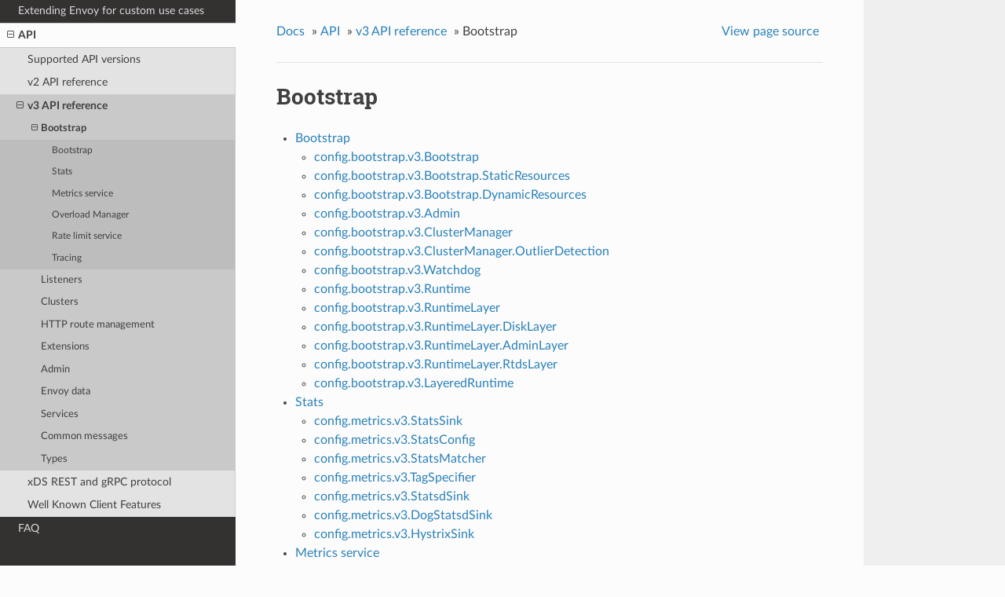

--- FILE ---
content_type: text/html; charset=UTF-8
request_url: https://www.envoyproxy.io/docs/envoy/v1.14.3/api-v3/bootstrap/bootstrap
body_size: 2396
content:


<!DOCTYPE html>
<!--[if IE 8]><html class="no-js lt-ie9" lang="en" > <![endif]-->
<!--[if gt IE 8]><!--> <html class="no-js" lang="en" > <!--<![endif]-->
<head>
  <meta charset="utf-8">
  
  <meta name="viewport" content="width=device-width, initial-scale=1.0">
  
  <title>Bootstrap &mdash; envoy tag-v1.14.3 documentation</title>
  

  
  
    <link rel="shortcut icon" href="../../_static/favicon.ico"/>
  
  
  

  
  <script type="text/javascript" src="../../_static/js/modernizr.min.js"></script>
  
    
      <script type="text/javascript" id="documentation_options" data-url_root="../../" src="../../_static/documentation_options.js"></script>
        <script type="text/javascript" src="../../_static/jquery.js"></script>
        <script type="text/javascript" src="../../_static/underscore.js"></script>
        <script type="text/javascript" src="../../_static/doctools.js"></script>
        <script type="text/javascript" src="../../_static/language_data.js"></script>
        <script async="async" type="text/javascript" src="https://cdnjs.cloudflare.com/ajax/libs/mathjax/2.7.5/latest.js?config=TeX-AMS-MML_HTMLorMML"></script>
    
    <script type="text/javascript" src="../../_static/js/theme.js"></script>

    

  
  <link rel="stylesheet" href="../../_static/css/envoy.css" type="text/css" />
  <link rel="stylesheet" href="../../_static/pygments.css" type="text/css" />
    <link rel="index" title="Index" href="../../genindex.html" />
    <link rel="search" title="Search" href="../../search.html" />
    <link rel="next" title="Bootstrap" href="../config/bootstrap/v3/bootstrap.proto.html" />
    <link rel="prev" title="v3 API reference" href="../api.html" /> 
</head>

<body class="wy-body-for-nav">

   
  <div class="wy-grid-for-nav">
    
    <nav data-toggle="wy-nav-shift" class="wy-nav-side">
      <div class="wy-side-scroll">
        <div class="wy-side-nav-search" >
          

          
            <a href='/docs/envoy/v1.14.3/'>
          

          
            
            <img src="../../_static/envoy-logo.png" class="logo" alt="Logo"/>
          
          </a>

          
            
            
              <div class="version">
                tag-v1.14.3
              </div>
            
          

          
<div role="search">
  <form id="rtd-search-form" class="wy-form" action="../../search.html" method="get">
    <input type="text" name="q" placeholder="Search docs" />
    <input type="hidden" name="check_keywords" value="yes" />
    <input type="hidden" name="area" value="default" />
  </form>
</div>

          
        </div>

        <div class="wy-menu wy-menu-vertical" data-spy="affix" role="navigation" aria-label="main navigation">
          
            
            
              
            
            
              <ul class="current">
<li class="toctree-l1"><a class='reference internal' href='/docs/envoy/v1.14.3/about_docs'>About the documentation</a></li>
<li class="toctree-l1"><a class='reference internal' href='/docs/envoy/v1.14.3/intro/intro'>Introduction</a></li>
<li class="toctree-l1"><a class='reference internal' href='/docs/envoy/v1.14.3/start/start'>Getting Started</a></li>
<li class="toctree-l1"><a class='reference internal' href='/docs/envoy/v1.14.3/install/install'>Building and installation</a></li>
<li class="toctree-l1"><a class='reference internal' href='/docs/envoy/v1.14.3/configuration/configuration'>Configuration reference</a></li>
<li class="toctree-l1"><a class='reference internal' href='/docs/envoy/v1.14.3/operations/operations'>Operations and administration</a></li>
<li class="toctree-l1"><a class='reference internal' href='/docs/envoy/v1.14.3/extending/extending'>Extending Envoy for custom use cases</a></li>
<li class="toctree-l1 current"><a class='reference internal' href='/docs/envoy/v1.14.3/api/api'>API</a><ul class="current">
<li class="toctree-l2"><a class='reference internal' href='/docs/envoy/v1.14.3/api/api_supported_versions'>Supported API versions</a></li>
<li class="toctree-l2"><a class='reference internal' href='/docs/envoy/v1.14.3/api-v2/api'>v2 API reference</a></li>
<li class="toctree-l2 current"><a class='reference internal' href='/docs/envoy/v1.14.3/api-v3/api'>v3 API reference</a><ul class="current">
<li class="toctree-l3 current"><a class="current reference internal" href="#">Bootstrap</a><ul>
<li class="toctree-l4"><a class='reference internal' href='/docs/envoy/v1.14.3/api-v3/config/bootstrap/v3/bootstrap.proto'>Bootstrap</a></li>
<li class="toctree-l4"><a class='reference internal' href='/docs/envoy/v1.14.3/api-v3/config/metrics/v3/stats.proto'>Stats</a></li>
<li class="toctree-l4"><a class='reference internal' href='/docs/envoy/v1.14.3/api-v3/config/metrics/v3/metrics_service.proto'>Metrics service</a></li>
<li class="toctree-l4"><a class='reference internal' href='/docs/envoy/v1.14.3/api-v3/config/overload/v3/overload.proto'>Overload Manager</a></li>
<li class="toctree-l4"><a class='reference internal' href='/docs/envoy/v1.14.3/api-v3/config/ratelimit/v3/rls.proto'>Rate limit service</a></li>
<li class="toctree-l4"><a class='reference internal' href='/docs/envoy/v1.14.3/api-v3/bootstrap/tracing/tracing'>Tracing</a></li>
</ul>
</li>
<li class="toctree-l3"><a class='reference internal' href='/docs/envoy/v1.14.3/api-v3/listeners/listeners'>Listeners</a></li>
<li class="toctree-l3"><a class='reference internal' href='/docs/envoy/v1.14.3/api-v3/clusters/clusters'>Clusters</a></li>
<li class="toctree-l3"><a class='reference internal' href='/docs/envoy/v1.14.3/api-v3/http_routes/http_routes'>HTTP route management</a></li>
<li class="toctree-l3"><a class='reference internal' href='/docs/envoy/v1.14.3/api-v3/config/config'>Extensions</a></li>
<li class="toctree-l3"><a class='reference internal' href='/docs/envoy/v1.14.3/api-v3/admin/admin'>Admin</a></li>
<li class="toctree-l3"><a class='reference internal' href='/docs/envoy/v1.14.3/api-v3/data/data'>Envoy data</a></li>
<li class="toctree-l3"><a class='reference internal' href='/docs/envoy/v1.14.3/api-v3/service/service'>Services</a></li>
<li class="toctree-l3"><a class='reference internal' href='/docs/envoy/v1.14.3/api-v3/common_messages/common_messages'>Common messages</a></li>
<li class="toctree-l3"><a class='reference internal' href='/docs/envoy/v1.14.3/api-v3/types/types'>Types</a></li>
</ul>
</li>
<li class="toctree-l2"><a class='reference internal' href='/docs/envoy/v1.14.3/api-docs/xds_protocol'>xDS REST and gRPC protocol</a></li>
<li class="toctree-l2"><a class='reference internal' href='/docs/envoy/v1.14.3/api/client_features'>Well Known Client Features</a></li>
</ul>
</li>
<li class="toctree-l1"><a class='reference internal' href='/docs/envoy/v1.14.3/faq/overview'>FAQ</a></li>
</ul>

            
          
        </div>
      </div>
    </nav>

    <section data-toggle="wy-nav-shift" class="wy-nav-content-wrap">

      
      <nav class="wy-nav-top" aria-label="top navigation">
        
          <i data-toggle="wy-nav-top" class="fa fa-bars"></i>
          <a href='/docs/envoy/v1.14.3/'>envoy</a>
        
      </nav>


      <div class="wy-nav-content">
        
        <div class="rst-content">
        
          















<div role="navigation" aria-label="breadcrumbs navigation">

  <ul class="wy-breadcrumbs">
    
      <li><a href='/docs/envoy/v1.14.3/'>Docs</a> &raquo;</li>
        
          <li><a href='/docs/envoy/v1.14.3/api/api'>API</a> &raquo;</li>
        
          <li><a href='/docs/envoy/v1.14.3/api-v3/api'>v3 API reference</a> &raquo;</li>
        
      <li>Bootstrap</li>
    
    
      <li class="wy-breadcrumbs-aside">
        
            
            <a href="../../_sources/api-v3/bootstrap/bootstrap.rst.txt" rel="nofollow"> View page source</a>
          
        
      </li>
    
  </ul>

  
  <hr/>
</div>
          <div role="main" class="document" itemscope="itemscope" itemtype="http://schema.org/Article">
           <div itemprop="articleBody">
            
  <div class="section" id="bootstrap">
<h1>Bootstrap<a class="headerlink" href="#bootstrap" title="Permalink to this headline">¶</a></h1>
<div class="toctree-wrapper compound">
<ul>
<li class="toctree-l1"><a class='reference internal' href='/docs/envoy/v1.14.3/api-v3/config/bootstrap/v3/bootstrap.proto'>Bootstrap</a><ul>
<li class="toctree-l2"><a class='reference internal' href='/docs/envoy/v1.14.3/api-v3/config/bootstrap/v3/bootstrap.proto#config-bootstrap-v3-bootstrap'>config.bootstrap.v3.Bootstrap</a></li>
<li class="toctree-l2"><a class='reference internal' href='/docs/envoy/v1.14.3/api-v3/config/bootstrap/v3/bootstrap.proto#config-bootstrap-v3-bootstrap-staticresources'>config.bootstrap.v3.Bootstrap.StaticResources</a></li>
<li class="toctree-l2"><a class='reference internal' href='/docs/envoy/v1.14.3/api-v3/config/bootstrap/v3/bootstrap.proto#config-bootstrap-v3-bootstrap-dynamicresources'>config.bootstrap.v3.Bootstrap.DynamicResources</a></li>
<li class="toctree-l2"><a class='reference internal' href='/docs/envoy/v1.14.3/api-v3/config/bootstrap/v3/bootstrap.proto#config-bootstrap-v3-admin'>config.bootstrap.v3.Admin</a></li>
<li class="toctree-l2"><a class='reference internal' href='/docs/envoy/v1.14.3/api-v3/config/bootstrap/v3/bootstrap.proto#config-bootstrap-v3-clustermanager'>config.bootstrap.v3.ClusterManager</a></li>
<li class="toctree-l2"><a class='reference internal' href='/docs/envoy/v1.14.3/api-v3/config/bootstrap/v3/bootstrap.proto#config-bootstrap-v3-clustermanager-outlierdetection'>config.bootstrap.v3.ClusterManager.OutlierDetection</a></li>
<li class="toctree-l2"><a class='reference internal' href='/docs/envoy/v1.14.3/api-v3/config/bootstrap/v3/bootstrap.proto#config-bootstrap-v3-watchdog'>config.bootstrap.v3.Watchdog</a></li>
<li class="toctree-l2"><a class='reference internal' href='/docs/envoy/v1.14.3/api-v3/config/bootstrap/v3/bootstrap.proto#config-bootstrap-v3-runtime'>config.bootstrap.v3.Runtime</a></li>
<li class="toctree-l2"><a class='reference internal' href='/docs/envoy/v1.14.3/api-v3/config/bootstrap/v3/bootstrap.proto#config-bootstrap-v3-runtimelayer'>config.bootstrap.v3.RuntimeLayer</a></li>
<li class="toctree-l2"><a class='reference internal' href='/docs/envoy/v1.14.3/api-v3/config/bootstrap/v3/bootstrap.proto#config-bootstrap-v3-runtimelayer-disklayer'>config.bootstrap.v3.RuntimeLayer.DiskLayer</a></li>
<li class="toctree-l2"><a class='reference internal' href='/docs/envoy/v1.14.3/api-v3/config/bootstrap/v3/bootstrap.proto#config-bootstrap-v3-runtimelayer-adminlayer'>config.bootstrap.v3.RuntimeLayer.AdminLayer</a></li>
<li class="toctree-l2"><a class='reference internal' href='/docs/envoy/v1.14.3/api-v3/config/bootstrap/v3/bootstrap.proto#config-bootstrap-v3-runtimelayer-rtdslayer'>config.bootstrap.v3.RuntimeLayer.RtdsLayer</a></li>
<li class="toctree-l2"><a class='reference internal' href='/docs/envoy/v1.14.3/api-v3/config/bootstrap/v3/bootstrap.proto#config-bootstrap-v3-layeredruntime'>config.bootstrap.v3.LayeredRuntime</a></li>
</ul>
</li>
<li class="toctree-l1"><a class='reference internal' href='/docs/envoy/v1.14.3/api-v3/config/metrics/v3/stats.proto'>Stats</a><ul>
<li class="toctree-l2"><a class='reference internal' href='/docs/envoy/v1.14.3/api-v3/config/metrics/v3/stats.proto#config-metrics-v3-statssink'>config.metrics.v3.StatsSink</a></li>
<li class="toctree-l2"><a class='reference internal' href='/docs/envoy/v1.14.3/api-v3/config/metrics/v3/stats.proto#config-metrics-v3-statsconfig'>config.metrics.v3.StatsConfig</a></li>
<li class="toctree-l2"><a class='reference internal' href='/docs/envoy/v1.14.3/api-v3/config/metrics/v3/stats.proto#config-metrics-v3-statsmatcher'>config.metrics.v3.StatsMatcher</a></li>
<li class="toctree-l2"><a class='reference internal' href='/docs/envoy/v1.14.3/api-v3/config/metrics/v3/stats.proto#config-metrics-v3-tagspecifier'>config.metrics.v3.TagSpecifier</a></li>
<li class="toctree-l2"><a class='reference internal' href='/docs/envoy/v1.14.3/api-v3/config/metrics/v3/stats.proto#config-metrics-v3-statsdsink'>config.metrics.v3.StatsdSink</a></li>
<li class="toctree-l2"><a class='reference internal' href='/docs/envoy/v1.14.3/api-v3/config/metrics/v3/stats.proto#config-metrics-v3-dogstatsdsink'>config.metrics.v3.DogStatsdSink</a></li>
<li class="toctree-l2"><a class='reference internal' href='/docs/envoy/v1.14.3/api-v3/config/metrics/v3/stats.proto#config-metrics-v3-hystrixsink'>config.metrics.v3.HystrixSink</a></li>
</ul>
</li>
<li class="toctree-l1"><a class='reference internal' href='/docs/envoy/v1.14.3/api-v3/config/metrics/v3/metrics_service.proto'>Metrics service</a><ul>
<li class="toctree-l2"><a class='reference internal' href='/docs/envoy/v1.14.3/api-v3/config/metrics/v3/metrics_service.proto#config-metrics-v3-metricsserviceconfig'>config.metrics.v3.MetricsServiceConfig</a></li>
</ul>
</li>
<li class="toctree-l1"><a class='reference internal' href='/docs/envoy/v1.14.3/api-v3/config/overload/v3/overload.proto'>Overload Manager</a><ul>
<li class="toctree-l2"><a class='reference internal' href='/docs/envoy/v1.14.3/api-v3/config/overload/v3/overload.proto#config-overload-v3-resourcemonitor'>config.overload.v3.ResourceMonitor</a></li>
<li class="toctree-l2"><a class='reference internal' href='/docs/envoy/v1.14.3/api-v3/config/overload/v3/overload.proto#config-overload-v3-thresholdtrigger'>config.overload.v3.ThresholdTrigger</a></li>
<li class="toctree-l2"><a class='reference internal' href='/docs/envoy/v1.14.3/api-v3/config/overload/v3/overload.proto#config-overload-v3-trigger'>config.overload.v3.Trigger</a></li>
<li class="toctree-l2"><a class='reference internal' href='/docs/envoy/v1.14.3/api-v3/config/overload/v3/overload.proto#config-overload-v3-overloadaction'>config.overload.v3.OverloadAction</a></li>
<li class="toctree-l2"><a class='reference internal' href='/docs/envoy/v1.14.3/api-v3/config/overload/v3/overload.proto#config-overload-v3-overloadmanager'>config.overload.v3.OverloadManager</a></li>
</ul>
</li>
<li class="toctree-l1"><a class='reference internal' href='/docs/envoy/v1.14.3/api-v3/config/ratelimit/v3/rls.proto'>Rate limit service</a><ul>
<li class="toctree-l2"><a class='reference internal' href='/docs/envoy/v1.14.3/api-v3/config/ratelimit/v3/rls.proto#config-ratelimit-v3-ratelimitserviceconfig'>config.ratelimit.v3.RateLimitServiceConfig</a></li>
</ul>
</li>
<li class="toctree-l1"><a class='reference internal' href='/docs/envoy/v1.14.3/api-v3/bootstrap/tracing/tracing'>Tracing</a><ul>
<li class="toctree-l2"><a class='reference internal' href='/docs/envoy/v1.14.3/api-v3/config/trace/v3/trace.proto'>Tracing</a></li>
<li class="toctree-l2"><a class='reference internal' href='/docs/envoy/v1.14.3/api-v3/config/trace/v3/xray.proto'>AWS X-Ray Tracer Configuration</a></li>
</ul>
</li>
</ul>
</div>
</div>


           </div>
           
          </div>
          <footer>
  
    <div class="rst-footer-buttons" role="navigation" aria-label="footer navigation">
      
        <a accesskey='n' class='btn btn-neutral float-right' href='/docs/envoy/v1.14.3/api-v3/config/bootstrap/v3/bootstrap.proto' rel='next' title='Bootstrap'>Next <span class="fa fa-arrow-circle-right"></span></a>
      
      
        <a accesskey='p' class='btn btn-neutral float-left' href='/docs/envoy/v1.14.3/api-v3/api' rel='prev' title='v3 API reference'><span class="fa fa-arrow-circle-left"></span> Previous</a>
      
    </div>
  

  <hr/>

  <div role="contentinfo">
    <p>
        &copy; Copyright 2016-2020, Envoy Project Authors

    </p>
  </div>
  Built with <a href="http://sphinx-doc.org/">Sphinx</a> using a <a href="https://github.com/rtfd/sphinx_rtd_theme">theme</a> provided by <a href="https://readthedocs.org">Read the Docs</a>. 

</footer>

        </div>
      </div>

    </section>

  </div>
  


  <script type="text/javascript">
      jQuery(function () {
          SphinxRtdTheme.Navigation.enable(true);
      });
  </script>

  
  
    
   

</body>
</html>

--- FILE ---
content_type: text/css; charset=UTF-8
request_url: https://www.envoyproxy.io/docs/envoy/v1.14.3/_static/css/envoy.css
body_size: 433
content:
@import url("theme.css");.wy-table-responsive table td,.wy-table-responsive table th{white-space:normal!important}table.docutils div.line-block{margin-left:0}
/*# sourceMappingURL=[data-uri] */

--- FILE ---
content_type: text/css; charset=UTF-8
request_url: https://www.envoyproxy.io/docs/envoy/v1.14.3/_static/pygments.css
body_size: 2058
content:
.highlight .hll{background-color:#ffc}.highlight{background:#f8f8f8}.highlight .c{color:#408080;font-style:italic}.highlight .err{border:1px solid red}.highlight .k{color:green;font-weight:700}.highlight .o{color:#666}.highlight .ch,.highlight .cm{color:#408080;font-style:italic}.highlight .cp{color:#bc7a00}.highlight .c1,.highlight .cpf,.highlight .cs{color:#408080;font-style:italic}.highlight .gd{color:#a00000}.highlight .ge{font-style:italic}.highlight .gr{color:red}.highlight .gh{color:navy;font-weight:700}.highlight .gi{color:#00a000}.highlight .go{color:#888}.highlight .gp{color:navy}.highlight .gp,.highlight .gs,.highlight .gu{font-weight:700}.highlight .gu{color:purple}.highlight .gt{color:#04d}.highlight .kc,.highlight .kd,.highlight .kn{color:green;font-weight:700}.highlight .kp{color:green}.highlight .kr{color:green;font-weight:700}.highlight .kt{color:#b00040}.highlight .m{color:#666}.highlight .s{color:#ba2121}.highlight .na{color:#7d9029}.highlight .nb{color:green}.highlight .nc{color:#00f;font-weight:700}.highlight .no{color:#800}.highlight .nd{color:#a2f}.highlight .ni{color:#999;font-weight:700}.highlight .ne{color:#d2413a;font-weight:700}.highlight .nf{color:#00f}.highlight .nl{color:#a0a000}.highlight .nn{color:#00f;font-weight:700}.highlight .nt{color:green;font-weight:700}.highlight .nv{color:#19177c}.highlight .ow{color:#a2f;font-weight:700}.highlight .w{color:#bbb}.highlight .mb,.highlight .mf,.highlight .mh,.highlight .mi,.highlight .mo{color:#666}.highlight .dl,.highlight .sa,.highlight .sb,.highlight .sc{color:#ba2121}.highlight .sd{color:#ba2121;font-style:italic}.highlight .s2{color:#ba2121}.highlight .se{color:#b62;font-weight:700}.highlight .sh{color:#ba2121}.highlight .si{color:#b68;font-weight:700}.highlight .sx{color:green}.highlight .sr{color:#b68}.highlight .s1{color:#ba2121}.highlight .ss{color:#19177c}.highlight .bp{color:green}.highlight .fm{color:#00f}.highlight .vc,.highlight .vg,.highlight .vi,.highlight .vm{color:#19177c}.highlight .il{color:#666}
/*# sourceMappingURL=[data-uri] */

--- FILE ---
content_type: text/css; charset=UTF-8
request_url: https://www.envoyproxy.io/docs/envoy/v1.14.3/_static/css/theme.css
body_size: 58643
content:
article,aside,details,figcaption,figure,footer,header,hgroup,nav,section{display:block}audio,canvas,video{*zoom:1;display:inline-block;*display:inline}[hidden],audio:not([controls]){display:none}*{-webkit-box-sizing:border-box;-moz-box-sizing:border-box;box-sizing:border-box}html{-webkit-text-size-adjust:100%;-ms-text-size-adjust:100%;font-size:100%}body{margin:0}a:active,a:hover{outline:0}abbr[title]{border-bottom:1px dotted}b,strong{font-weight:700}blockquote{margin:0}dfn{font-style:italic}ins{background:#ff9;text-decoration:none}ins,mark{color:#000}mark{background:#ff0;font-style:italic;font-weight:700}.rst-content code,.rst-content tt,code,kbd,pre,samp{font-family:monospace,serif;_font-family:courier new,monospace;font-size:1em}pre{white-space:pre}q{quotes:none}q:after,q:before{content:"";content:none}small{font-size:85%}sub,sup{font-size:75%;line-height:0;position:relative;vertical-align:baseline}sup{top:-.5em}sub{bottom:-.25em}dl,ol,ul{list-style:none;list-style-image:none;margin:0;padding:0}li{list-style:none}dd{margin:0}img{-ms-interpolation-mode:bicubic;border:0;max-width:100%;vertical-align:middle}svg:not(:root){overflow:hidden}figure,form{margin:0}label{cursor:pointer}button,input,select,textarea{font-size:100%;margin:0;vertical-align:baseline;*vertical-align:middle}button,input{line-height:normal}button,input[type=button],input[type=reset],input[type=submit]{-webkit-appearance:button;cursor:pointer;*overflow:visible}button[disabled],input[disabled]{cursor:default}input[type=search]{-webkit-appearance:textfield;-moz-box-sizing:content-box;-webkit-box-sizing:content-box;box-sizing:content-box}textarea{resize:vertical}table{border-collapse:collapse;border-spacing:0}td{vertical-align:top}.chromeframe{background:#ccc;color:#000;margin:.2em 0;padding:.2em 0}.ir{background-color:transparent;background-repeat:no-repeat;border:0;direction:ltr;display:block;*line-height:0;overflow:hidden;text-align:left;text-indent:-999em}.ir br{display:none}.hidden{display:none!important;visibility:hidden}.visuallyhidden{clip:rect(0 0 0 0);border:0;height:1px;margin:-1px;overflow:hidden;padding:0;position:absolute;width:1px}.visuallyhidden.focusable:active,.visuallyhidden.focusable:focus{clip:auto;height:auto;margin:0;overflow:visible;position:static;width:auto}.invisible{visibility:hidden}.relative{position:relative}big,small{font-size:100%}@media print{body,html,section{background:none!important}*{box-shadow:none!important;filter:none!important;-ms-filter:none!important;text-shadow:none!important}a,a:visited{text-decoration:underline}.ir a:after,a[href^="#"]:after,a[href^="javascript:"]:after{content:""}blockquote,pre{page-break-inside:avoid}thead{display:table-header-group}img,tr{page-break-inside:avoid}img{max-width:100%!important}@page{margin:.5cm}.rst-content .toctree-wrapper p.caption,h2,h3,p{orphans:3;widows:3}.rst-content .toctree-wrapper p.caption,h2,h3{page-break-after:avoid}}.btn,.fa:before,.icon:before,.rst-content .admonition,.rst-content .admonition-title:before,.rst-content .admonition-todo,.rst-content .attention,.rst-content .caution,.rst-content .code-block-caption .headerlink:before,.rst-content .danger,.rst-content .error,.rst-content .hint,.rst-content .important,.rst-content .note,.rst-content .seealso,.rst-content .tip,.rst-content .warning,.rst-content code.download span:first-child:before,.rst-content dl dt .headerlink:before,.rst-content h1 .headerlink:before,.rst-content h2 .headerlink:before,.rst-content h3 .headerlink:before,.rst-content h4 .headerlink:before,.rst-content h5 .headerlink:before,.rst-content h6 .headerlink:before,.rst-content p.caption .headerlink:before,.rst-content table>caption .headerlink:before,.rst-content tt.download span:first-child:before,.wy-alert,.wy-dropdown .caret:before,.wy-inline-validate.wy-inline-validate-danger .wy-input-context:before,.wy-inline-validate.wy-inline-validate-info .wy-input-context:before,.wy-inline-validate.wy-inline-validate-success .wy-input-context:before,.wy-inline-validate.wy-inline-validate-warning .wy-input-context:before,.wy-menu-vertical li.current>a,.wy-menu-vertical li.current>a span.toctree-expand:before,.wy-menu-vertical li.on a,.wy-menu-vertical li.on a span.toctree-expand:before,.wy-menu-vertical li span.toctree-expand:before,.wy-nav-top a,.wy-side-nav-search .wy-dropdown>a,.wy-side-nav-search>a,input[type=color],input[type=date],input[type=datetime-local],input[type=datetime],input[type=email],input[type=month],input[type=number],input[type=password],input[type=search],input[type=tel],input[type=text],input[type=time],input[type=url],input[type=week],select,textarea{-webkit-font-smoothing:antialiased}.clearfix{*zoom:1}.clearfix:after,.clearfix:before{content:"";display:table}.clearfix:after{clear:both}/*!
 *  Font Awesome 4.7.0 by @davegandy - http://fontawesome.io - @fontawesome
 *  License - http://fontawesome.io/license (Font: SIL OFL 1.1, CSS: MIT License)
 */@font-face{font-family:FontAwesome;font-style:normal;font-weight:400;src:url(../fonts/fontawesome-webfont.eot?v=4.7.0);src:url(../fonts/fontawesome-webfont.eot?#iefix&v=4.7.0) format("embedded-opentype"),url(../fonts/fontawesome-webfont.woff2?v=4.7.0) format("woff2"),url(../fonts/fontawesome-webfont.woff?v=4.7.0) format("woff"),url(../fonts/fontawesome-webfont.ttf?v=4.7.0) format("truetype"),url(../fonts/fontawesome-webfont.svg?v=4.7.0#fontawesomeregular) format("svg")}.fa,.icon,.rst-content .admonition-title,.rst-content .code-block-caption .headerlink,.rst-content code.download span:first-child,.rst-content dl dt .headerlink,.rst-content h1 .headerlink,.rst-content h2 .headerlink,.rst-content h3 .headerlink,.rst-content h4 .headerlink,.rst-content h5 .headerlink,.rst-content h6 .headerlink,.rst-content p.caption .headerlink,.rst-content table>caption .headerlink,.rst-content tt.download span:first-child,.wy-menu-vertical li.current>a span.toctree-expand,.wy-menu-vertical li.on a span.toctree-expand,.wy-menu-vertical li span.toctree-expand{text-rendering:auto;-webkit-font-smoothing:antialiased;-moz-osx-font-smoothing:grayscale;display:inline-block;font:normal normal normal 14px/1 FontAwesome;font-size:inherit}.fa-lg{font-size:1.3333333333em;line-height:.75em;vertical-align:-15%}.fa-2x{font-size:2em}.fa-3x{font-size:3em}.fa-4x{font-size:4em}.fa-5x{font-size:5em}.fa-fw{text-align:center;width:1.2857142857em}.fa-ul{list-style-type:none;margin-left:2.1428571429em;padding-left:0}.fa-ul>li{position:relative}.fa-li{left:-2.1428571429em;position:absolute;text-align:center;top:.1428571429em;width:2.1428571429em}.fa-li.fa-lg{left:-1.8571428571em}.fa-border{border:.08em solid #eee;border-radius:.1em;padding:.2em .25em .15em}.fa-pull-left{float:left}.fa-pull-right{float:right}.fa-pull-left.icon,.fa.fa-pull-left,.rst-content .code-block-caption .fa-pull-left.headerlink,.rst-content .fa-pull-left.admonition-title,.rst-content code.download span.fa-pull-left:first-child,.rst-content dl dt .fa-pull-left.headerlink,.rst-content h1 .fa-pull-left.headerlink,.rst-content h2 .fa-pull-left.headerlink,.rst-content h3 .fa-pull-left.headerlink,.rst-content h4 .fa-pull-left.headerlink,.rst-content h5 .fa-pull-left.headerlink,.rst-content h6 .fa-pull-left.headerlink,.rst-content p.caption .fa-pull-left.headerlink,.rst-content table>caption .fa-pull-left.headerlink,.rst-content tt.download span.fa-pull-left:first-child,.wy-menu-vertical li.current>a span.fa-pull-left.toctree-expand,.wy-menu-vertical li.on a span.fa-pull-left.toctree-expand,.wy-menu-vertical li span.fa-pull-left.toctree-expand{margin-right:.3em}.fa-pull-right.icon,.fa.fa-pull-right,.rst-content .code-block-caption .fa-pull-right.headerlink,.rst-content .fa-pull-right.admonition-title,.rst-content code.download span.fa-pull-right:first-child,.rst-content dl dt .fa-pull-right.headerlink,.rst-content h1 .fa-pull-right.headerlink,.rst-content h2 .fa-pull-right.headerlink,.rst-content h3 .fa-pull-right.headerlink,.rst-content h4 .fa-pull-right.headerlink,.rst-content h5 .fa-pull-right.headerlink,.rst-content h6 .fa-pull-right.headerlink,.rst-content p.caption .fa-pull-right.headerlink,.rst-content table>caption .fa-pull-right.headerlink,.rst-content tt.download span.fa-pull-right:first-child,.wy-menu-vertical li.current>a span.fa-pull-right.toctree-expand,.wy-menu-vertical li.on a span.fa-pull-right.toctree-expand,.wy-menu-vertical li span.fa-pull-right.toctree-expand{margin-left:.3em}.pull-right{float:right}.pull-left{float:left}.fa.pull-left,.pull-left.icon,.rst-content .code-block-caption .pull-left.headerlink,.rst-content .pull-left.admonition-title,.rst-content code.download span.pull-left:first-child,.rst-content dl dt .pull-left.headerlink,.rst-content h1 .pull-left.headerlink,.rst-content h2 .pull-left.headerlink,.rst-content h3 .pull-left.headerlink,.rst-content h4 .pull-left.headerlink,.rst-content h5 .pull-left.headerlink,.rst-content h6 .pull-left.headerlink,.rst-content p.caption .pull-left.headerlink,.rst-content table>caption .pull-left.headerlink,.rst-content tt.download span.pull-left:first-child,.wy-menu-vertical li.current>a span.pull-left.toctree-expand,.wy-menu-vertical li.on a span.pull-left.toctree-expand,.wy-menu-vertical li span.pull-left.toctree-expand{margin-right:.3em}.fa.pull-right,.pull-right.icon,.rst-content .code-block-caption .pull-right.headerlink,.rst-content .pull-right.admonition-title,.rst-content code.download span.pull-right:first-child,.rst-content dl dt .pull-right.headerlink,.rst-content h1 .pull-right.headerlink,.rst-content h2 .pull-right.headerlink,.rst-content h3 .pull-right.headerlink,.rst-content h4 .pull-right.headerlink,.rst-content h5 .pull-right.headerlink,.rst-content h6 .pull-right.headerlink,.rst-content p.caption .pull-right.headerlink,.rst-content table>caption .pull-right.headerlink,.rst-content tt.download span.pull-right:first-child,.wy-menu-vertical li.current>a span.pull-right.toctree-expand,.wy-menu-vertical li.on a span.pull-right.toctree-expand,.wy-menu-vertical li span.pull-right.toctree-expand{margin-left:.3em}.fa-spin{-webkit-animation:fa-spin 2s linear infinite;animation:fa-spin 2s linear infinite}.fa-pulse{-webkit-animation:fa-spin 1s steps(8) infinite;animation:fa-spin 1s steps(8) infinite}@-webkit-keyframes fa-spin{0%{-webkit-transform:rotate(0deg);transform:rotate(0deg)}to{-webkit-transform:rotate(359deg);transform:rotate(359deg)}}@keyframes fa-spin{0%{-webkit-transform:rotate(0deg);transform:rotate(0deg)}to{-webkit-transform:rotate(359deg);transform:rotate(359deg)}}.fa-rotate-90{-ms-filter:"progid:DXImageTransform.Microsoft.BasicImage(rotation=1)";-webkit-transform:rotate(90deg);-ms-transform:rotate(90deg);transform:rotate(90deg)}.fa-rotate-180{-ms-filter:"progid:DXImageTransform.Microsoft.BasicImage(rotation=2)";-webkit-transform:rotate(180deg);-ms-transform:rotate(180deg);transform:rotate(180deg)}.fa-rotate-270{-ms-filter:"progid:DXImageTransform.Microsoft.BasicImage(rotation=3)";-webkit-transform:rotate(270deg);-ms-transform:rotate(270deg);transform:rotate(270deg)}.fa-flip-horizontal{-ms-filter:"progid:DXImageTransform.Microsoft.BasicImage(rotation=0, mirror=1)";-webkit-transform:scaleX(-1);-ms-transform:scaleX(-1);transform:scaleX(-1)}.fa-flip-vertical{-ms-filter:"progid:DXImageTransform.Microsoft.BasicImage(rotation=2, mirror=1)";-webkit-transform:scaleY(-1);-ms-transform:scaleY(-1);transform:scaleY(-1)}:root .fa-flip-horizontal,:root .fa-flip-vertical,:root .fa-rotate-90,:root .fa-rotate-180,:root .fa-rotate-270{filter:none}.fa-stack{display:inline-block;height:2em;line-height:2em;position:relative;vertical-align:middle;width:2em}.fa-stack-1x,.fa-stack-2x{left:0;position:absolute;text-align:center;width:100%}.fa-stack-1x{line-height:inherit}.fa-stack-2x{font-size:2em}.fa-inverse{color:#fff}.fa-glass:before{content:""}.fa-music:before{content:""}.fa-search:before,.icon-search:before{content:""}.fa-envelope-o:before{content:""}.fa-heart:before{content:""}.fa-star:before{content:""}.fa-star-o:before{content:""}.fa-user:before{content:""}.fa-film:before{content:""}.fa-th-large:before{content:""}.fa-th:before{content:""}.fa-th-list:before{content:""}.fa-check:before{content:""}.fa-close:before,.fa-remove:before,.fa-times:before{content:""}.fa-search-plus:before{content:""}.fa-search-minus:before{content:""}.fa-power-off:before{content:""}.fa-signal:before{content:""}.fa-cog:before,.fa-gear:before{content:""}.fa-trash-o:before{content:""}.fa-home:before,.icon-home:before{content:""}.fa-file-o:before{content:""}.fa-clock-o:before{content:""}.fa-road:before{content:""}.fa-download:before,.rst-content code.download span:first-child:before,.rst-content tt.download span:first-child:before{content:""}.fa-arrow-circle-o-down:before{content:""}.fa-arrow-circle-o-up:before{content:""}.fa-inbox:before{content:""}.fa-play-circle-o:before{content:""}.fa-repeat:before,.fa-rotate-right:before{content:""}.fa-refresh:before{content:""}.fa-list-alt:before{content:""}.fa-lock:before{content:""}.fa-flag:before{content:""}.fa-headphones:before{content:""}.fa-volume-off:before{content:""}.fa-volume-down:before{content:""}.fa-volume-up:before{content:""}.fa-qrcode:before{content:""}.fa-barcode:before{content:""}.fa-tag:before{content:""}.fa-tags:before{content:""}.fa-book:before,.icon-book:before{content:""}.fa-bookmark:before{content:""}.fa-print:before{content:""}.fa-camera:before{content:""}.fa-font:before{content:""}.fa-bold:before{content:""}.fa-italic:before{content:""}.fa-text-height:before{content:""}.fa-text-width:before{content:""}.fa-align-left:before{content:""}.fa-align-center:before{content:""}.fa-align-right:before{content:""}.fa-align-justify:before{content:""}.fa-list:before{content:""}.fa-dedent:before,.fa-outdent:before{content:""}.fa-indent:before{content:""}.fa-video-camera:before{content:""}.fa-image:before,.fa-photo:before,.fa-picture-o:before{content:""}.fa-pencil:before{content:""}.fa-map-marker:before{content:""}.fa-adjust:before{content:""}.fa-tint:before{content:""}.fa-edit:before,.fa-pencil-square-o:before{content:""}.fa-share-square-o:before{content:""}.fa-check-square-o:before{content:""}.fa-arrows:before{content:""}.fa-step-backward:before{content:""}.fa-fast-backward:before{content:""}.fa-backward:before{content:""}.fa-play:before{content:""}.fa-pause:before{content:""}.fa-stop:before{content:""}.fa-forward:before{content:""}.fa-fast-forward:before{content:""}.fa-step-forward:before{content:""}.fa-eject:before{content:""}.fa-chevron-left:before{content:""}.fa-chevron-right:before{content:""}.fa-plus-circle:before{content:""}.fa-minus-circle:before{content:""}.fa-times-circle:before,.wy-inline-validate.wy-inline-validate-danger .wy-input-context:before{content:""}.fa-check-circle:before,.wy-inline-validate.wy-inline-validate-success .wy-input-context:before{content:""}.fa-question-circle:before{content:""}.fa-info-circle:before{content:""}.fa-crosshairs:before{content:""}.fa-times-circle-o:before{content:""}.fa-check-circle-o:before{content:""}.fa-ban:before{content:""}.fa-arrow-left:before{content:""}.fa-arrow-right:before{content:""}.fa-arrow-up:before{content:""}.fa-arrow-down:before{content:""}.fa-mail-forward:before,.fa-share:before{content:""}.fa-expand:before{content:""}.fa-compress:before{content:""}.fa-plus:before{content:""}.fa-minus:before{content:""}.fa-asterisk:before{content:""}.fa-exclamation-circle:before,.rst-content .admonition-title:before,.wy-inline-validate.wy-inline-validate-info .wy-input-context:before,.wy-inline-validate.wy-inline-validate-warning .wy-input-context:before{content:""}.fa-gift:before{content:""}.fa-leaf:before{content:""}.fa-fire:before,.icon-fire:before{content:""}.fa-eye:before{content:""}.fa-eye-slash:before{content:""}.fa-exclamation-triangle:before,.fa-warning:before{content:""}.fa-plane:before{content:""}.fa-calendar:before{content:""}.fa-random:before{content:""}.fa-comment:before{content:""}.fa-magnet:before{content:""}.fa-chevron-up:before{content:""}.fa-chevron-down:before{content:""}.fa-retweet:before{content:""}.fa-shopping-cart:before{content:""}.fa-folder:before{content:""}.fa-folder-open:before{content:""}.fa-arrows-v:before{content:""}.fa-arrows-h:before{content:""}.fa-bar-chart-o:before,.fa-bar-chart:before{content:""}.fa-twitter-square:before{content:""}.fa-facebook-square:before{content:""}.fa-camera-retro:before{content:""}.fa-key:before{content:""}.fa-cogs:before,.fa-gears:before{content:""}.fa-comments:before{content:""}.fa-thumbs-o-up:before{content:""}.fa-thumbs-o-down:before{content:""}.fa-star-half:before{content:""}.fa-heart-o:before{content:""}.fa-sign-out:before{content:""}.fa-linkedin-square:before{content:""}.fa-thumb-tack:before{content:""}.fa-external-link:before{content:""}.fa-sign-in:before{content:""}.fa-trophy:before{content:""}.fa-github-square:before{content:""}.fa-upload:before{content:""}.fa-lemon-o:before{content:""}.fa-phone:before{content:""}.fa-square-o:before{content:""}.fa-bookmark-o:before{content:""}.fa-phone-square:before{content:""}.fa-twitter:before{content:""}.fa-facebook-f:before,.fa-facebook:before{content:""}.fa-github:before,.icon-github:before{content:""}.fa-unlock:before{content:""}.fa-credit-card:before{content:""}.fa-feed:before,.fa-rss:before{content:""}.fa-hdd-o:before{content:""}.fa-bullhorn:before{content:""}.fa-bell:before{content:""}.fa-certificate:before{content:""}.fa-hand-o-right:before{content:""}.fa-hand-o-left:before{content:""}.fa-hand-o-up:before{content:""}.fa-hand-o-down:before{content:""}.fa-arrow-circle-left:before,.icon-circle-arrow-left:before{content:""}.fa-arrow-circle-right:before,.icon-circle-arrow-right:before{content:""}.fa-arrow-circle-up:before{content:""}.fa-arrow-circle-down:before{content:""}.fa-globe:before{content:""}.fa-wrench:before{content:""}.fa-tasks:before{content:""}.fa-filter:before{content:""}.fa-briefcase:before{content:""}.fa-arrows-alt:before{content:""}.fa-group:before,.fa-users:before{content:""}.fa-chain:before,.fa-link:before,.icon-link:before{content:""}.fa-cloud:before{content:""}.fa-flask:before{content:""}.fa-cut:before,.fa-scissors:before{content:""}.fa-copy:before,.fa-files-o:before{content:""}.fa-paperclip:before{content:""}.fa-floppy-o:before,.fa-save:before{content:""}.fa-square:before{content:""}.fa-bars:before,.fa-navicon:before,.fa-reorder:before{content:""}.fa-list-ul:before{content:""}.fa-list-ol:before{content:""}.fa-strikethrough:before{content:""}.fa-underline:before{content:""}.fa-table:before{content:""}.fa-magic:before{content:""}.fa-truck:before{content:""}.fa-pinterest:before{content:""}.fa-pinterest-square:before{content:""}.fa-google-plus-square:before{content:""}.fa-google-plus:before{content:""}.fa-money:before{content:""}.fa-caret-down:before,.icon-caret-down:before,.wy-dropdown .caret:before{content:""}.fa-caret-up:before{content:""}.fa-caret-left:before{content:""}.fa-caret-right:before{content:""}.fa-columns:before{content:""}.fa-sort:before,.fa-unsorted:before{content:""}.fa-sort-desc:before,.fa-sort-down:before{content:""}.fa-sort-asc:before,.fa-sort-up:before{content:""}.fa-envelope:before{content:""}.fa-linkedin:before{content:""}.fa-rotate-left:before,.fa-undo:before{content:""}.fa-gavel:before,.fa-legal:before{content:""}.fa-dashboard:before,.fa-tachometer:before{content:""}.fa-comment-o:before{content:""}.fa-comments-o:before{content:""}.fa-bolt:before,.fa-flash:before{content:""}.fa-sitemap:before{content:""}.fa-umbrella:before{content:""}.fa-clipboard:before,.fa-paste:before{content:""}.fa-lightbulb-o:before{content:""}.fa-exchange:before{content:""}.fa-cloud-download:before{content:""}.fa-cloud-upload:before{content:""}.fa-user-md:before{content:""}.fa-stethoscope:before{content:""}.fa-suitcase:before{content:""}.fa-bell-o:before{content:""}.fa-coffee:before{content:""}.fa-cutlery:before{content:""}.fa-file-text-o:before{content:""}.fa-building-o:before{content:""}.fa-hospital-o:before{content:""}.fa-ambulance:before{content:""}.fa-medkit:before{content:""}.fa-fighter-jet:before{content:""}.fa-beer:before{content:""}.fa-h-square:before{content:""}.fa-plus-square:before{content:""}.fa-angle-double-left:before{content:""}.fa-angle-double-right:before{content:""}.fa-angle-double-up:before{content:""}.fa-angle-double-down:before{content:""}.fa-angle-left:before{content:""}.fa-angle-right:before{content:""}.fa-angle-up:before{content:""}.fa-angle-down:before{content:""}.fa-desktop:before{content:""}.fa-laptop:before{content:""}.fa-tablet:before{content:""}.fa-mobile-phone:before,.fa-mobile:before{content:""}.fa-circle-o:before{content:""}.fa-quote-left:before{content:""}.fa-quote-right:before{content:""}.fa-spinner:before{content:""}.fa-circle:before{content:""}.fa-mail-reply:before,.fa-reply:before{content:""}.fa-github-alt:before{content:""}.fa-folder-o:before{content:""}.fa-folder-open-o:before{content:""}.fa-smile-o:before{content:""}.fa-frown-o:before{content:""}.fa-meh-o:before{content:""}.fa-gamepad:before{content:""}.fa-keyboard-o:before{content:""}.fa-flag-o:before{content:""}.fa-flag-checkered:before{content:""}.fa-terminal:before{content:""}.fa-code:before{content:""}.fa-mail-reply-all:before,.fa-reply-all:before{content:""}.fa-star-half-empty:before,.fa-star-half-full:before,.fa-star-half-o:before{content:""}.fa-location-arrow:before{content:""}.fa-crop:before{content:""}.fa-code-fork:before{content:""}.fa-chain-broken:before,.fa-unlink:before{content:""}.fa-question:before{content:""}.fa-info:before{content:""}.fa-exclamation:before{content:""}.fa-superscript:before{content:""}.fa-subscript:before{content:""}.fa-eraser:before{content:""}.fa-puzzle-piece:before{content:""}.fa-microphone:before{content:""}.fa-microphone-slash:before{content:""}.fa-shield:before{content:""}.fa-calendar-o:before{content:""}.fa-fire-extinguisher:before{content:""}.fa-rocket:before{content:""}.fa-maxcdn:before{content:""}.fa-chevron-circle-left:before{content:""}.fa-chevron-circle-right:before{content:""}.fa-chevron-circle-up:before{content:""}.fa-chevron-circle-down:before{content:""}.fa-html5:before{content:""}.fa-css3:before{content:""}.fa-anchor:before{content:""}.fa-unlock-alt:before{content:""}.fa-bullseye:before{content:""}.fa-ellipsis-h:before{content:""}.fa-ellipsis-v:before{content:""}.fa-rss-square:before{content:""}.fa-play-circle:before{content:""}.fa-ticket:before{content:""}.fa-minus-square:before{content:""}.fa-minus-square-o:before,.wy-menu-vertical li.current>a span.toctree-expand:before,.wy-menu-vertical li.on a span.toctree-expand:before{content:""}.fa-level-up:before{content:""}.fa-level-down:before{content:""}.fa-check-square:before{content:""}.fa-pencil-square:before{content:""}.fa-external-link-square:before{content:""}.fa-share-square:before{content:""}.fa-compass:before{content:""}.fa-caret-square-o-down:before,.fa-toggle-down:before{content:""}.fa-caret-square-o-up:before,.fa-toggle-up:before{content:""}.fa-caret-square-o-right:before,.fa-toggle-right:before{content:""}.fa-eur:before,.fa-euro:before{content:""}.fa-gbp:before{content:""}.fa-dollar:before,.fa-usd:before{content:""}.fa-inr:before,.fa-rupee:before{content:""}.fa-cny:before,.fa-jpy:before,.fa-rmb:before,.fa-yen:before{content:""}.fa-rouble:before,.fa-rub:before,.fa-ruble:before{content:""}.fa-krw:before,.fa-won:before{content:""}.fa-bitcoin:before,.fa-btc:before{content:""}.fa-file:before{content:""}.fa-file-text:before{content:""}.fa-sort-alpha-asc:before{content:""}.fa-sort-alpha-desc:before{content:""}.fa-sort-amount-asc:before{content:""}.fa-sort-amount-desc:before{content:""}.fa-sort-numeric-asc:before{content:""}.fa-sort-numeric-desc:before{content:""}.fa-thumbs-up:before{content:""}.fa-thumbs-down:before{content:""}.fa-youtube-square:before{content:""}.fa-youtube:before{content:""}.fa-xing:before{content:""}.fa-xing-square:before{content:""}.fa-youtube-play:before{content:""}.fa-dropbox:before{content:""}.fa-stack-overflow:before{content:""}.fa-instagram:before{content:""}.fa-flickr:before{content:""}.fa-adn:before{content:""}.fa-bitbucket:before,.icon-bitbucket:before{content:""}.fa-bitbucket-square:before{content:""}.fa-tumblr:before{content:""}.fa-tumblr-square:before{content:""}.fa-long-arrow-down:before{content:""}.fa-long-arrow-up:before{content:""}.fa-long-arrow-left:before{content:""}.fa-long-arrow-right:before{content:""}.fa-apple:before{content:""}.fa-windows:before{content:""}.fa-android:before{content:""}.fa-linux:before{content:""}.fa-dribbble:before{content:""}.fa-skype:before{content:""}.fa-foursquare:before{content:""}.fa-trello:before{content:""}.fa-female:before{content:""}.fa-male:before{content:""}.fa-gittip:before,.fa-gratipay:before{content:""}.fa-sun-o:before{content:""}.fa-moon-o:before{content:""}.fa-archive:before{content:""}.fa-bug:before{content:""}.fa-vk:before{content:""}.fa-weibo:before{content:""}.fa-renren:before{content:""}.fa-pagelines:before{content:""}.fa-stack-exchange:before{content:""}.fa-arrow-circle-o-right:before{content:""}.fa-arrow-circle-o-left:before{content:""}.fa-caret-square-o-left:before,.fa-toggle-left:before{content:""}.fa-dot-circle-o:before{content:""}.fa-wheelchair:before{content:""}.fa-vimeo-square:before{content:""}.fa-try:before,.fa-turkish-lira:before{content:""}.fa-plus-square-o:before,.wy-menu-vertical li span.toctree-expand:before{content:""}.fa-space-shuttle:before{content:""}.fa-slack:before{content:""}.fa-envelope-square:before{content:""}.fa-wordpress:before{content:""}.fa-openid:before{content:""}.fa-bank:before,.fa-institution:before,.fa-university:before{content:""}.fa-graduation-cap:before,.fa-mortar-board:before{content:""}.fa-yahoo:before{content:""}.fa-google:before{content:""}.fa-reddit:before{content:""}.fa-reddit-square:before{content:""}.fa-stumbleupon-circle:before{content:""}.fa-stumbleupon:before{content:""}.fa-delicious:before{content:""}.fa-digg:before{content:""}.fa-pied-piper-pp:before{content:""}.fa-pied-piper-alt:before{content:""}.fa-drupal:before{content:""}.fa-joomla:before{content:""}.fa-language:before{content:""}.fa-fax:before{content:""}.fa-building:before{content:""}.fa-child:before{content:""}.fa-paw:before{content:""}.fa-spoon:before{content:""}.fa-cube:before{content:""}.fa-cubes:before{content:""}.fa-behance:before{content:""}.fa-behance-square:before{content:""}.fa-steam:before{content:""}.fa-steam-square:before{content:""}.fa-recycle:before{content:""}.fa-automobile:before,.fa-car:before{content:""}.fa-cab:before,.fa-taxi:before{content:""}.fa-tree:before{content:""}.fa-spotify:before{content:""}.fa-deviantart:before{content:""}.fa-soundcloud:before{content:""}.fa-database:before{content:""}.fa-file-pdf-o:before{content:""}.fa-file-word-o:before{content:""}.fa-file-excel-o:before{content:""}.fa-file-powerpoint-o:before{content:""}.fa-file-image-o:before,.fa-file-photo-o:before,.fa-file-picture-o:before{content:""}.fa-file-archive-o:before,.fa-file-zip-o:before{content:""}.fa-file-audio-o:before,.fa-file-sound-o:before{content:""}.fa-file-movie-o:before,.fa-file-video-o:before{content:""}.fa-file-code-o:before{content:""}.fa-vine:before{content:""}.fa-codepen:before{content:""}.fa-jsfiddle:before{content:""}.fa-life-bouy:before,.fa-life-buoy:before,.fa-life-ring:before,.fa-life-saver:before,.fa-support:before{content:""}.fa-circle-o-notch:before{content:""}.fa-ra:before,.fa-rebel:before,.fa-resistance:before{content:""}.fa-empire:before,.fa-ge:before{content:""}.fa-git-square:before{content:""}.fa-git:before{content:""}.fa-hacker-news:before,.fa-y-combinator-square:before,.fa-yc-square:before{content:""}.fa-tencent-weibo:before{content:""}.fa-qq:before{content:""}.fa-wechat:before,.fa-weixin:before{content:""}.fa-paper-plane:before,.fa-send:before{content:""}.fa-paper-plane-o:before,.fa-send-o:before{content:""}.fa-history:before{content:""}.fa-circle-thin:before{content:""}.fa-header:before{content:""}.fa-paragraph:before{content:""}.fa-sliders:before{content:""}.fa-share-alt:before{content:""}.fa-share-alt-square:before{content:""}.fa-bomb:before{content:""}.fa-futbol-o:before,.fa-soccer-ball-o:before{content:""}.fa-tty:before{content:""}.fa-binoculars:before{content:""}.fa-plug:before{content:""}.fa-slideshare:before{content:""}.fa-twitch:before{content:""}.fa-yelp:before{content:""}.fa-newspaper-o:before{content:""}.fa-wifi:before{content:""}.fa-calculator:before{content:""}.fa-paypal:before{content:""}.fa-google-wallet:before{content:""}.fa-cc-visa:before{content:""}.fa-cc-mastercard:before{content:""}.fa-cc-discover:before{content:""}.fa-cc-amex:before{content:""}.fa-cc-paypal:before{content:""}.fa-cc-stripe:before{content:""}.fa-bell-slash:before{content:""}.fa-bell-slash-o:before{content:""}.fa-trash:before{content:""}.fa-copyright:before{content:""}.fa-at:before{content:""}.fa-eyedropper:before{content:""}.fa-paint-brush:before{content:""}.fa-birthday-cake:before{content:""}.fa-area-chart:before{content:""}.fa-pie-chart:before{content:""}.fa-line-chart:before{content:""}.fa-lastfm:before{content:""}.fa-lastfm-square:before{content:""}.fa-toggle-off:before{content:""}.fa-toggle-on:before{content:""}.fa-bicycle:before{content:""}.fa-bus:before{content:""}.fa-ioxhost:before{content:""}.fa-angellist:before{content:""}.fa-cc:before{content:""}.fa-ils:before,.fa-shekel:before,.fa-sheqel:before{content:""}.fa-meanpath:before{content:""}.fa-buysellads:before{content:""}.fa-connectdevelop:before{content:""}.fa-dashcube:before{content:""}.fa-forumbee:before{content:""}.fa-leanpub:before{content:""}.fa-sellsy:before{content:""}.fa-shirtsinbulk:before{content:""}.fa-simplybuilt:before{content:""}.fa-skyatlas:before{content:""}.fa-cart-plus:before{content:""}.fa-cart-arrow-down:before{content:""}.fa-diamond:before{content:""}.fa-ship:before{content:""}.fa-user-secret:before{content:""}.fa-motorcycle:before{content:""}.fa-street-view:before{content:""}.fa-heartbeat:before{content:""}.fa-venus:before{content:""}.fa-mars:before{content:""}.fa-mercury:before{content:""}.fa-intersex:before,.fa-transgender:before{content:""}.fa-transgender-alt:before{content:""}.fa-venus-double:before{content:""}.fa-mars-double:before{content:""}.fa-venus-mars:before{content:""}.fa-mars-stroke:before{content:""}.fa-mars-stroke-v:before{content:""}.fa-mars-stroke-h:before{content:""}.fa-neuter:before{content:""}.fa-genderless:before{content:""}.fa-facebook-official:before{content:""}.fa-pinterest-p:before{content:""}.fa-whatsapp:before{content:""}.fa-server:before{content:""}.fa-user-plus:before{content:""}.fa-user-times:before{content:""}.fa-bed:before,.fa-hotel:before{content:""}.fa-viacoin:before{content:""}.fa-train:before{content:""}.fa-subway:before{content:""}.fa-medium:before{content:""}.fa-y-combinator:before,.fa-yc:before{content:""}.fa-optin-monster:before{content:""}.fa-opencart:before{content:""}.fa-expeditedssl:before{content:""}.fa-battery-4:before,.fa-battery-full:before,.fa-battery:before{content:""}.fa-battery-3:before,.fa-battery-three-quarters:before{content:""}.fa-battery-2:before,.fa-battery-half:before{content:""}.fa-battery-1:before,.fa-battery-quarter:before{content:""}.fa-battery-0:before,.fa-battery-empty:before{content:""}.fa-mouse-pointer:before{content:""}.fa-i-cursor:before{content:""}.fa-object-group:before{content:""}.fa-object-ungroup:before{content:""}.fa-sticky-note:before{content:""}.fa-sticky-note-o:before{content:""}.fa-cc-jcb:before{content:""}.fa-cc-diners-club:before{content:""}.fa-clone:before{content:""}.fa-balance-scale:before{content:""}.fa-hourglass-o:before{content:""}.fa-hourglass-1:before,.fa-hourglass-start:before{content:""}.fa-hourglass-2:before,.fa-hourglass-half:before{content:""}.fa-hourglass-3:before,.fa-hourglass-end:before{content:""}.fa-hourglass:before{content:""}.fa-hand-grab-o:before,.fa-hand-rock-o:before{content:""}.fa-hand-paper-o:before,.fa-hand-stop-o:before{content:""}.fa-hand-scissors-o:before{content:""}.fa-hand-lizard-o:before{content:""}.fa-hand-spock-o:before{content:""}.fa-hand-pointer-o:before{content:""}.fa-hand-peace-o:before{content:""}.fa-trademark:before{content:""}.fa-registered:before{content:""}.fa-creative-commons:before{content:""}.fa-gg:before{content:""}.fa-gg-circle:before{content:""}.fa-tripadvisor:before{content:""}.fa-odnoklassniki:before{content:""}.fa-odnoklassniki-square:before{content:""}.fa-get-pocket:before{content:""}.fa-wikipedia-w:before{content:""}.fa-safari:before{content:""}.fa-chrome:before{content:""}.fa-firefox:before{content:""}.fa-opera:before{content:""}.fa-internet-explorer:before{content:""}.fa-television:before,.fa-tv:before{content:""}.fa-contao:before{content:""}.fa-500px:before{content:""}.fa-amazon:before{content:""}.fa-calendar-plus-o:before{content:""}.fa-calendar-minus-o:before{content:""}.fa-calendar-times-o:before{content:""}.fa-calendar-check-o:before{content:""}.fa-industry:before{content:""}.fa-map-pin:before{content:""}.fa-map-signs:before{content:""}.fa-map-o:before{content:""}.fa-map:before{content:""}.fa-commenting:before{content:""}.fa-commenting-o:before{content:""}.fa-houzz:before{content:""}.fa-vimeo:before{content:""}.fa-black-tie:before{content:""}.fa-fonticons:before{content:""}.fa-reddit-alien:before{content:""}.fa-edge:before{content:""}.fa-credit-card-alt:before{content:""}.fa-codiepie:before{content:""}.fa-modx:before{content:""}.fa-fort-awesome:before{content:""}.fa-usb:before{content:""}.fa-product-hunt:before{content:""}.fa-mixcloud:before{content:""}.fa-scribd:before{content:""}.fa-pause-circle:before{content:""}.fa-pause-circle-o:before{content:""}.fa-stop-circle:before{content:""}.fa-stop-circle-o:before{content:""}.fa-shopping-bag:before{content:""}.fa-shopping-basket:before{content:""}.fa-hashtag:before{content:""}.fa-bluetooth:before{content:""}.fa-bluetooth-b:before{content:""}.fa-percent:before{content:""}.fa-gitlab:before,.icon-gitlab:before{content:""}.fa-wpbeginner:before{content:""}.fa-wpforms:before{content:""}.fa-envira:before{content:""}.fa-universal-access:before{content:""}.fa-wheelchair-alt:before{content:""}.fa-question-circle-o:before{content:""}.fa-blind:before{content:""}.fa-audio-description:before{content:""}.fa-volume-control-phone:before{content:""}.fa-braille:before{content:""}.fa-assistive-listening-systems:before{content:""}.fa-american-sign-language-interpreting:before,.fa-asl-interpreting:before{content:""}.fa-deaf:before,.fa-deafness:before,.fa-hard-of-hearing:before{content:""}.fa-glide:before{content:""}.fa-glide-g:before{content:""}.fa-sign-language:before,.fa-signing:before{content:""}.fa-low-vision:before{content:""}.fa-viadeo:before{content:""}.fa-viadeo-square:before{content:""}.fa-snapchat:before{content:""}.fa-snapchat-ghost:before{content:""}.fa-snapchat-square:before{content:""}.fa-pied-piper:before{content:""}.fa-first-order:before{content:""}.fa-yoast:before{content:""}.fa-themeisle:before{content:""}.fa-google-plus-circle:before,.fa-google-plus-official:before{content:""}.fa-fa:before,.fa-font-awesome:before{content:""}.fa-handshake-o:before{content:""}.fa-envelope-open:before{content:""}.fa-envelope-open-o:before{content:""}.fa-linode:before{content:""}.fa-address-book:before{content:""}.fa-address-book-o:before{content:""}.fa-address-card:before,.fa-vcard:before{content:""}.fa-address-card-o:before,.fa-vcard-o:before{content:""}.fa-user-circle:before{content:""}.fa-user-circle-o:before{content:""}.fa-user-o:before{content:""}.fa-id-badge:before{content:""}.fa-drivers-license:before,.fa-id-card:before{content:""}.fa-drivers-license-o:before,.fa-id-card-o:before{content:""}.fa-quora:before{content:""}.fa-free-code-camp:before{content:""}.fa-telegram:before{content:""}.fa-thermometer-4:before,.fa-thermometer-full:before,.fa-thermometer:before{content:""}.fa-thermometer-3:before,.fa-thermometer-three-quarters:before{content:""}.fa-thermometer-2:before,.fa-thermometer-half:before{content:""}.fa-thermometer-1:before,.fa-thermometer-quarter:before{content:""}.fa-thermometer-0:before,.fa-thermometer-empty:before{content:""}.fa-shower:before{content:""}.fa-bath:before,.fa-bathtub:before,.fa-s15:before{content:""}.fa-podcast:before{content:""}.fa-window-maximize:before{content:""}.fa-window-minimize:before{content:""}.fa-window-restore:before{content:""}.fa-times-rectangle:before,.fa-window-close:before{content:""}.fa-times-rectangle-o:before,.fa-window-close-o:before{content:""}.fa-bandcamp:before{content:""}.fa-grav:before{content:""}.fa-etsy:before{content:""}.fa-imdb:before{content:""}.fa-ravelry:before{content:""}.fa-eercast:before{content:""}.fa-microchip:before{content:""}.fa-snowflake-o:before{content:""}.fa-superpowers:before{content:""}.fa-wpexplorer:before{content:""}.fa-meetup:before{content:""}.sr-only{clip:rect(0,0,0,0);border:0;height:1px;margin:-1px;overflow:hidden;padding:0;position:absolute;width:1px}.sr-only-focusable:active,.sr-only-focusable:focus{clip:auto;height:auto;margin:0;overflow:visible;position:static;width:auto}.fa,.icon,.rst-content .admonition-title,.rst-content .code-block-caption .headerlink,.rst-content code.download span:first-child,.rst-content dl dt .headerlink,.rst-content h1 .headerlink,.rst-content h2 .headerlink,.rst-content h3 .headerlink,.rst-content h4 .headerlink,.rst-content h5 .headerlink,.rst-content h6 .headerlink,.rst-content p.caption .headerlink,.rst-content table>caption .headerlink,.rst-content tt.download span:first-child,.wy-dropdown .caret,.wy-inline-validate.wy-inline-validate-danger .wy-input-context,.wy-inline-validate.wy-inline-validate-info .wy-input-context,.wy-inline-validate.wy-inline-validate-success .wy-input-context,.wy-inline-validate.wy-inline-validate-warning .wy-input-context,.wy-menu-vertical li.current>a span.toctree-expand,.wy-menu-vertical li.on a span.toctree-expand,.wy-menu-vertical li span.toctree-expand{font-family:inherit}.fa:before,.icon:before,.rst-content .admonition-title:before,.rst-content .code-block-caption .headerlink:before,.rst-content code.download span:first-child:before,.rst-content dl dt .headerlink:before,.rst-content h1 .headerlink:before,.rst-content h2 .headerlink:before,.rst-content h3 .headerlink:before,.rst-content h4 .headerlink:before,.rst-content h5 .headerlink:before,.rst-content h6 .headerlink:before,.rst-content p.caption .headerlink:before,.rst-content table>caption .headerlink:before,.rst-content tt.download span:first-child:before,.wy-dropdown .caret:before,.wy-inline-validate.wy-inline-validate-danger .wy-input-context:before,.wy-inline-validate.wy-inline-validate-info .wy-input-context:before,.wy-inline-validate.wy-inline-validate-success .wy-input-context:before,.wy-inline-validate.wy-inline-validate-warning .wy-input-context:before,.wy-menu-vertical li.current>a span.toctree-expand:before,.wy-menu-vertical li.on a span.toctree-expand:before,.wy-menu-vertical li span.toctree-expand:before{display:inline-block;font-family:FontAwesome;font-style:normal;font-weight:400;line-height:1;text-decoration:inherit}.rst-content .code-block-caption a .headerlink,.rst-content a .admonition-title,.rst-content code.download a span:first-child,.rst-content dl dt a .headerlink,.rst-content h1 a .headerlink,.rst-content h2 a .headerlink,.rst-content h3 a .headerlink,.rst-content h4 a .headerlink,.rst-content h5 a .headerlink,.rst-content h6 a .headerlink,.rst-content p.caption a .headerlink,.rst-content table>caption a .headerlink,.rst-content tt.download a span:first-child,.wy-menu-vertical li.current>a span.toctree-expand,.wy-menu-vertical li.on a span.toctree-expand,.wy-menu-vertical li a span.toctree-expand,a .fa,a .icon,a .rst-content .admonition-title,a .rst-content .code-block-caption .headerlink,a .rst-content code.download span:first-child,a .rst-content dl dt .headerlink,a .rst-content h1 .headerlink,a .rst-content h2 .headerlink,a .rst-content h3 .headerlink,a .rst-content h4 .headerlink,a .rst-content h5 .headerlink,a .rst-content h6 .headerlink,a .rst-content p.caption .headerlink,a .rst-content table>caption .headerlink,a .rst-content tt.download span:first-child,a .wy-menu-vertical li span.toctree-expand{display:inline-block;text-decoration:inherit}.btn .fa,.btn .icon,.btn .rst-content .admonition-title,.btn .rst-content .code-block-caption .headerlink,.btn .rst-content code.download span:first-child,.btn .rst-content dl dt .headerlink,.btn .rst-content h1 .headerlink,.btn .rst-content h2 .headerlink,.btn .rst-content h3 .headerlink,.btn .rst-content h4 .headerlink,.btn .rst-content h5 .headerlink,.btn .rst-content h6 .headerlink,.btn .rst-content p.caption .headerlink,.btn .rst-content table>caption .headerlink,.btn .rst-content tt.download span:first-child,.btn .wy-menu-vertical li.current>a span.toctree-expand,.btn .wy-menu-vertical li.on a span.toctree-expand,.btn .wy-menu-vertical li span.toctree-expand,.nav .fa,.nav .icon,.nav .rst-content .admonition-title,.nav .rst-content .code-block-caption .headerlink,.nav .rst-content code.download span:first-child,.nav .rst-content dl dt .headerlink,.nav .rst-content h1 .headerlink,.nav .rst-content h2 .headerlink,.nav .rst-content h3 .headerlink,.nav .rst-content h4 .headerlink,.nav .rst-content h5 .headerlink,.nav .rst-content h6 .headerlink,.nav .rst-content p.caption .headerlink,.nav .rst-content table>caption .headerlink,.nav .rst-content tt.download span:first-child,.nav .wy-menu-vertical li.current>a span.toctree-expand,.nav .wy-menu-vertical li.on a span.toctree-expand,.nav .wy-menu-vertical li span.toctree-expand,.rst-content .btn .admonition-title,.rst-content .code-block-caption .btn .headerlink,.rst-content .code-block-caption .nav .headerlink,.rst-content .nav .admonition-title,.rst-content code.download .btn span:first-child,.rst-content code.download .nav span:first-child,.rst-content dl dt .btn .headerlink,.rst-content dl dt .nav .headerlink,.rst-content h1 .btn .headerlink,.rst-content h1 .nav .headerlink,.rst-content h2 .btn .headerlink,.rst-content h2 .nav .headerlink,.rst-content h3 .btn .headerlink,.rst-content h3 .nav .headerlink,.rst-content h4 .btn .headerlink,.rst-content h4 .nav .headerlink,.rst-content h5 .btn .headerlink,.rst-content h5 .nav .headerlink,.rst-content h6 .btn .headerlink,.rst-content h6 .nav .headerlink,.rst-content p.caption .btn .headerlink,.rst-content p.caption .nav .headerlink,.rst-content table>caption .btn .headerlink,.rst-content table>caption .nav .headerlink,.rst-content tt.download .btn span:first-child,.rst-content tt.download .nav span:first-child,.wy-menu-vertical li .btn span.toctree-expand,.wy-menu-vertical li.current>a .btn span.toctree-expand,.wy-menu-vertical li.current>a .nav span.toctree-expand,.wy-menu-vertical li .nav span.toctree-expand,.wy-menu-vertical li.on a .btn span.toctree-expand,.wy-menu-vertical li.on a .nav span.toctree-expand{display:inline}.btn .fa-large.icon,.btn .fa.fa-large,.btn .rst-content .code-block-caption .fa-large.headerlink,.btn .rst-content .fa-large.admonition-title,.btn .rst-content code.download span.fa-large:first-child,.btn .rst-content dl dt .fa-large.headerlink,.btn .rst-content h1 .fa-large.headerlink,.btn .rst-content h2 .fa-large.headerlink,.btn .rst-content h3 .fa-large.headerlink,.btn .rst-content h4 .fa-large.headerlink,.btn .rst-content h5 .fa-large.headerlink,.btn .rst-content h6 .fa-large.headerlink,.btn .rst-content p.caption .fa-large.headerlink,.btn .rst-content table>caption .fa-large.headerlink,.btn .rst-content tt.download span.fa-large:first-child,.btn .wy-menu-vertical li span.fa-large.toctree-expand,.nav .fa-large.icon,.nav .fa.fa-large,.nav .rst-content .code-block-caption .fa-large.headerlink,.nav .rst-content .fa-large.admonition-title,.nav .rst-content code.download span.fa-large:first-child,.nav .rst-content dl dt .fa-large.headerlink,.nav .rst-content h1 .fa-large.headerlink,.nav .rst-content h2 .fa-large.headerlink,.nav .rst-content h3 .fa-large.headerlink,.nav .rst-content h4 .fa-large.headerlink,.nav .rst-content h5 .fa-large.headerlink,.nav .rst-content h6 .fa-large.headerlink,.nav .rst-content p.caption .fa-large.headerlink,.nav .rst-content table>caption .fa-large.headerlink,.nav .rst-content tt.download span.fa-large:first-child,.nav .wy-menu-vertical li span.fa-large.toctree-expand,.rst-content .btn .fa-large.admonition-title,.rst-content .code-block-caption .btn .fa-large.headerlink,.rst-content .code-block-caption .nav .fa-large.headerlink,.rst-content .nav .fa-large.admonition-title,.rst-content code.download .btn span.fa-large:first-child,.rst-content code.download .nav span.fa-large:first-child,.rst-content dl dt .btn .fa-large.headerlink,.rst-content dl dt .nav .fa-large.headerlink,.rst-content h1 .btn .fa-large.headerlink,.rst-content h1 .nav .fa-large.headerlink,.rst-content h2 .btn .fa-large.headerlink,.rst-content h2 .nav .fa-large.headerlink,.rst-content h3 .btn .fa-large.headerlink,.rst-content h3 .nav .fa-large.headerlink,.rst-content h4 .btn .fa-large.headerlink,.rst-content h4 .nav .fa-large.headerlink,.rst-content h5 .btn .fa-large.headerlink,.rst-content h5 .nav .fa-large.headerlink,.rst-content h6 .btn .fa-large.headerlink,.rst-content h6 .nav .fa-large.headerlink,.rst-content p.caption .btn .fa-large.headerlink,.rst-content p.caption .nav .fa-large.headerlink,.rst-content table>caption .btn .fa-large.headerlink,.rst-content table>caption .nav .fa-large.headerlink,.rst-content tt.download .btn span.fa-large:first-child,.rst-content tt.download .nav span.fa-large:first-child,.wy-menu-vertical li .btn span.fa-large.toctree-expand,.wy-menu-vertical li .nav span.fa-large.toctree-expand{line-height:.9em}.btn .fa-spin.icon,.btn .fa.fa-spin,.btn .rst-content .code-block-caption .fa-spin.headerlink,.btn .rst-content .fa-spin.admonition-title,.btn .rst-content code.download span.fa-spin:first-child,.btn .rst-content dl dt .fa-spin.headerlink,.btn .rst-content h1 .fa-spin.headerlink,.btn .rst-content h2 .fa-spin.headerlink,.btn .rst-content h3 .fa-spin.headerlink,.btn .rst-content h4 .fa-spin.headerlink,.btn .rst-content h5 .fa-spin.headerlink,.btn .rst-content h6 .fa-spin.headerlink,.btn .rst-content p.caption .fa-spin.headerlink,.btn .rst-content table>caption .fa-spin.headerlink,.btn .rst-content tt.download span.fa-spin:first-child,.btn .wy-menu-vertical li span.fa-spin.toctree-expand,.nav .fa-spin.icon,.nav .fa.fa-spin,.nav .rst-content .code-block-caption .fa-spin.headerlink,.nav .rst-content .fa-spin.admonition-title,.nav .rst-content code.download span.fa-spin:first-child,.nav .rst-content dl dt .fa-spin.headerlink,.nav .rst-content h1 .fa-spin.headerlink,.nav .rst-content h2 .fa-spin.headerlink,.nav .rst-content h3 .fa-spin.headerlink,.nav .rst-content h4 .fa-spin.headerlink,.nav .rst-content h5 .fa-spin.headerlink,.nav .rst-content h6 .fa-spin.headerlink,.nav .rst-content p.caption .fa-spin.headerlink,.nav .rst-content table>caption .fa-spin.headerlink,.nav .rst-content tt.download span.fa-spin:first-child,.nav .wy-menu-vertical li span.fa-spin.toctree-expand,.rst-content .btn .fa-spin.admonition-title,.rst-content .code-block-caption .btn .fa-spin.headerlink,.rst-content .code-block-caption .nav .fa-spin.headerlink,.rst-content .nav .fa-spin.admonition-title,.rst-content code.download .btn span.fa-spin:first-child,.rst-content code.download .nav span.fa-spin:first-child,.rst-content dl dt .btn .fa-spin.headerlink,.rst-content dl dt .nav .fa-spin.headerlink,.rst-content h1 .btn .fa-spin.headerlink,.rst-content h1 .nav .fa-spin.headerlink,.rst-content h2 .btn .fa-spin.headerlink,.rst-content h2 .nav .fa-spin.headerlink,.rst-content h3 .btn .fa-spin.headerlink,.rst-content h3 .nav .fa-spin.headerlink,.rst-content h4 .btn .fa-spin.headerlink,.rst-content h4 .nav .fa-spin.headerlink,.rst-content h5 .btn .fa-spin.headerlink,.rst-content h5 .nav .fa-spin.headerlink,.rst-content h6 .btn .fa-spin.headerlink,.rst-content h6 .nav .fa-spin.headerlink,.rst-content p.caption .btn .fa-spin.headerlink,.rst-content p.caption .nav .fa-spin.headerlink,.rst-content table>caption .btn .fa-spin.headerlink,.rst-content table>caption .nav .fa-spin.headerlink,.rst-content tt.download .btn span.fa-spin:first-child,.rst-content tt.download .nav span.fa-spin:first-child,.wy-menu-vertical li .btn span.fa-spin.toctree-expand,.wy-menu-vertical li .nav span.fa-spin.toctree-expand{display:inline-block}.btn.fa:before,.btn.icon:before,.rst-content .btn.admonition-title:before,.rst-content .code-block-caption .btn.headerlink:before,.rst-content code.download span.btn:first-child:before,.rst-content dl dt .btn.headerlink:before,.rst-content h1 .btn.headerlink:before,.rst-content h2 .btn.headerlink:before,.rst-content h3 .btn.headerlink:before,.rst-content h4 .btn.headerlink:before,.rst-content h5 .btn.headerlink:before,.rst-content h6 .btn.headerlink:before,.rst-content p.caption .btn.headerlink:before,.rst-content table>caption .btn.headerlink:before,.rst-content tt.download span.btn:first-child:before,.wy-menu-vertical li span.btn.toctree-expand:before{opacity:.5;-webkit-transition:opacity .05s ease-in;-moz-transition:opacity .05s ease-in;transition:opacity .05s ease-in}.btn.fa:hover:before,.btn.icon:hover:before,.rst-content .btn.admonition-title:hover:before,.rst-content .code-block-caption .btn.headerlink:hover:before,.rst-content code.download span.btn:first-child:hover:before,.rst-content dl dt .btn.headerlink:hover:before,.rst-content h1 .btn.headerlink:hover:before,.rst-content h2 .btn.headerlink:hover:before,.rst-content h3 .btn.headerlink:hover:before,.rst-content h4 .btn.headerlink:hover:before,.rst-content h5 .btn.headerlink:hover:before,.rst-content h6 .btn.headerlink:hover:before,.rst-content p.caption .btn.headerlink:hover:before,.rst-content table>caption .btn.headerlink:hover:before,.rst-content tt.download span.btn:first-child:hover:before,.wy-menu-vertical li span.btn.toctree-expand:hover:before{opacity:1}.btn-mini .fa:before,.btn-mini .icon:before,.btn-mini .rst-content .admonition-title:before,.btn-mini .rst-content .code-block-caption .headerlink:before,.btn-mini .rst-content code.download span:first-child:before,.btn-mini .rst-content dl dt .headerlink:before,.btn-mini .rst-content h1 .headerlink:before,.btn-mini .rst-content h2 .headerlink:before,.btn-mini .rst-content h3 .headerlink:before,.btn-mini .rst-content h4 .headerlink:before,.btn-mini .rst-content h5 .headerlink:before,.btn-mini .rst-content h6 .headerlink:before,.btn-mini .rst-content p.caption .headerlink:before,.btn-mini .rst-content table>caption .headerlink:before,.btn-mini .rst-content tt.download span:first-child:before,.btn-mini .wy-menu-vertical li span.toctree-expand:before,.rst-content .btn-mini .admonition-title:before,.rst-content .code-block-caption .btn-mini .headerlink:before,.rst-content code.download .btn-mini span:first-child:before,.rst-content dl dt .btn-mini .headerlink:before,.rst-content h1 .btn-mini .headerlink:before,.rst-content h2 .btn-mini .headerlink:before,.rst-content h3 .btn-mini .headerlink:before,.rst-content h4 .btn-mini .headerlink:before,.rst-content h5 .btn-mini .headerlink:before,.rst-content h6 .btn-mini .headerlink:before,.rst-content p.caption .btn-mini .headerlink:before,.rst-content table>caption .btn-mini .headerlink:before,.rst-content tt.download .btn-mini span:first-child:before,.wy-menu-vertical li .btn-mini span.toctree-expand:before{font-size:14px;vertical-align:-15%}.rst-content .admonition,.rst-content .admonition-todo,.rst-content .attention,.rst-content .caution,.rst-content .danger,.rst-content .error,.rst-content .hint,.rst-content .important,.rst-content .note,.rst-content .seealso,.rst-content .tip,.rst-content .warning,.wy-alert{background:#e7f2fa;line-height:24px;margin-bottom:24px;padding:12px}.rst-content .admonition-title,.wy-alert-title{background:#6ab0de;color:#fff;display:block;font-weight:700;margin:-12px -12px 12px;padding:6px 12px}.rst-content .danger,.rst-content .error,.rst-content .wy-alert-danger.admonition,.rst-content .wy-alert-danger.admonition-todo,.rst-content .wy-alert-danger.attention,.rst-content .wy-alert-danger.caution,.rst-content .wy-alert-danger.hint,.rst-content .wy-alert-danger.important,.rst-content .wy-alert-danger.note,.rst-content .wy-alert-danger.seealso,.rst-content .wy-alert-danger.tip,.rst-content .wy-alert-danger.warning,.wy-alert.wy-alert-danger{background:#fdf3f2}.rst-content .danger .admonition-title,.rst-content .danger .wy-alert-title,.rst-content .error .admonition-title,.rst-content .error .wy-alert-title,.rst-content .wy-alert-danger.admonition-todo .admonition-title,.rst-content .wy-alert-danger.admonition-todo .wy-alert-title,.rst-content .wy-alert-danger.admonition .admonition-title,.rst-content .wy-alert-danger.admonition .wy-alert-title,.rst-content .wy-alert-danger.attention .admonition-title,.rst-content .wy-alert-danger.attention .wy-alert-title,.rst-content .wy-alert-danger.caution .admonition-title,.rst-content .wy-alert-danger.caution .wy-alert-title,.rst-content .wy-alert-danger.hint .admonition-title,.rst-content .wy-alert-danger.hint .wy-alert-title,.rst-content .wy-alert-danger.important .admonition-title,.rst-content .wy-alert-danger.important .wy-alert-title,.rst-content .wy-alert-danger.note .admonition-title,.rst-content .wy-alert-danger.note .wy-alert-title,.rst-content .wy-alert-danger.seealso .admonition-title,.rst-content .wy-alert-danger.seealso .wy-alert-title,.rst-content .wy-alert-danger.tip .admonition-title,.rst-content .wy-alert-danger.tip .wy-alert-title,.rst-content .wy-alert-danger.warning .admonition-title,.rst-content .wy-alert-danger.warning .wy-alert-title,.rst-content .wy-alert.wy-alert-danger .admonition-title,.wy-alert.wy-alert-danger .rst-content .admonition-title,.wy-alert.wy-alert-danger .wy-alert-title{background:#f29f97}.rst-content .admonition-todo,.rst-content .attention,.rst-content .caution,.rst-content .warning,.rst-content .wy-alert-warning.admonition,.rst-content .wy-alert-warning.danger,.rst-content .wy-alert-warning.error,.rst-content .wy-alert-warning.hint,.rst-content .wy-alert-warning.important,.rst-content .wy-alert-warning.note,.rst-content .wy-alert-warning.seealso,.rst-content .wy-alert-warning.tip,.wy-alert.wy-alert-warning{background:#ffedcc}.rst-content .admonition-todo .admonition-title,.rst-content .admonition-todo .wy-alert-title,.rst-content .attention .admonition-title,.rst-content .attention .wy-alert-title,.rst-content .caution .admonition-title,.rst-content .caution .wy-alert-title,.rst-content .warning .admonition-title,.rst-content .warning .wy-alert-title,.rst-content .wy-alert-warning.admonition .admonition-title,.rst-content .wy-alert-warning.admonition .wy-alert-title,.rst-content .wy-alert-warning.danger .admonition-title,.rst-content .wy-alert-warning.danger .wy-alert-title,.rst-content .wy-alert-warning.error .admonition-title,.rst-content .wy-alert-warning.error .wy-alert-title,.rst-content .wy-alert-warning.hint .admonition-title,.rst-content .wy-alert-warning.hint .wy-alert-title,.rst-content .wy-alert-warning.important .admonition-title,.rst-content .wy-alert-warning.important .wy-alert-title,.rst-content .wy-alert-warning.note .admonition-title,.rst-content .wy-alert-warning.note .wy-alert-title,.rst-content .wy-alert-warning.seealso .admonition-title,.rst-content .wy-alert-warning.seealso .wy-alert-title,.rst-content .wy-alert-warning.tip .admonition-title,.rst-content .wy-alert-warning.tip .wy-alert-title,.rst-content .wy-alert.wy-alert-warning .admonition-title,.wy-alert.wy-alert-warning .rst-content .admonition-title,.wy-alert.wy-alert-warning .wy-alert-title{background:#f0b37e}.rst-content .note,.rst-content .seealso,.rst-content .wy-alert-info.admonition,.rst-content .wy-alert-info.admonition-todo,.rst-content .wy-alert-info.attention,.rst-content .wy-alert-info.caution,.rst-content .wy-alert-info.danger,.rst-content .wy-alert-info.error,.rst-content .wy-alert-info.hint,.rst-content .wy-alert-info.important,.rst-content .wy-alert-info.tip,.rst-content .wy-alert-info.warning,.wy-alert.wy-alert-info{background:#e7f2fa}.rst-content .note .admonition-title,.rst-content .note .wy-alert-title,.rst-content .seealso .admonition-title,.rst-content .seealso .wy-alert-title,.rst-content .wy-alert-info.admonition-todo .admonition-title,.rst-content .wy-alert-info.admonition-todo .wy-alert-title,.rst-content .wy-alert-info.admonition .admonition-title,.rst-content .wy-alert-info.admonition .wy-alert-title,.rst-content .wy-alert-info.attention .admonition-title,.rst-content .wy-alert-info.attention .wy-alert-title,.rst-content .wy-alert-info.caution .admonition-title,.rst-content .wy-alert-info.caution .wy-alert-title,.rst-content .wy-alert-info.danger .admonition-title,.rst-content .wy-alert-info.danger .wy-alert-title,.rst-content .wy-alert-info.error .admonition-title,.rst-content .wy-alert-info.error .wy-alert-title,.rst-content .wy-alert-info.hint .admonition-title,.rst-content .wy-alert-info.hint .wy-alert-title,.rst-content .wy-alert-info.important .admonition-title,.rst-content .wy-alert-info.important .wy-alert-title,.rst-content .wy-alert-info.tip .admonition-title,.rst-content .wy-alert-info.tip .wy-alert-title,.rst-content .wy-alert-info.warning .admonition-title,.rst-content .wy-alert-info.warning .wy-alert-title,.rst-content .wy-alert.wy-alert-info .admonition-title,.wy-alert.wy-alert-info .rst-content .admonition-title,.wy-alert.wy-alert-info .wy-alert-title{background:#6ab0de}.rst-content .hint,.rst-content .important,.rst-content .tip,.rst-content .wy-alert-success.admonition,.rst-content .wy-alert-success.admonition-todo,.rst-content .wy-alert-success.attention,.rst-content .wy-alert-success.caution,.rst-content .wy-alert-success.danger,.rst-content .wy-alert-success.error,.rst-content .wy-alert-success.note,.rst-content .wy-alert-success.seealso,.rst-content .wy-alert-success.warning,.wy-alert.wy-alert-success{background:#dbfaf4}.rst-content .hint .admonition-title,.rst-content .hint .wy-alert-title,.rst-content .important .admonition-title,.rst-content .important .wy-alert-title,.rst-content .tip .admonition-title,.rst-content .tip .wy-alert-title,.rst-content .wy-alert-success.admonition-todo .admonition-title,.rst-content .wy-alert-success.admonition-todo .wy-alert-title,.rst-content .wy-alert-success.admonition .admonition-title,.rst-content .wy-alert-success.admonition .wy-alert-title,.rst-content .wy-alert-success.attention .admonition-title,.rst-content .wy-alert-success.attention .wy-alert-title,.rst-content .wy-alert-success.caution .admonition-title,.rst-content .wy-alert-success.caution .wy-alert-title,.rst-content .wy-alert-success.danger .admonition-title,.rst-content .wy-alert-success.danger .wy-alert-title,.rst-content .wy-alert-success.error .admonition-title,.rst-content .wy-alert-success.error .wy-alert-title,.rst-content .wy-alert-success.note .admonition-title,.rst-content .wy-alert-success.note .wy-alert-title,.rst-content .wy-alert-success.seealso .admonition-title,.rst-content .wy-alert-success.seealso .wy-alert-title,.rst-content .wy-alert-success.warning .admonition-title,.rst-content .wy-alert-success.warning .wy-alert-title,.rst-content .wy-alert.wy-alert-success .admonition-title,.wy-alert.wy-alert-success .rst-content .admonition-title,.wy-alert.wy-alert-success .wy-alert-title{background:#1abc9c}.rst-content .wy-alert-neutral.admonition,.rst-content .wy-alert-neutral.admonition-todo,.rst-content .wy-alert-neutral.attention,.rst-content .wy-alert-neutral.caution,.rst-content .wy-alert-neutral.danger,.rst-content .wy-alert-neutral.error,.rst-content .wy-alert-neutral.hint,.rst-content .wy-alert-neutral.important,.rst-content .wy-alert-neutral.note,.rst-content .wy-alert-neutral.seealso,.rst-content .wy-alert-neutral.tip,.rst-content .wy-alert-neutral.warning,.wy-alert.wy-alert-neutral{background:#f3f6f6}.rst-content .wy-alert-neutral.admonition-todo .admonition-title,.rst-content .wy-alert-neutral.admonition-todo .wy-alert-title,.rst-content .wy-alert-neutral.admonition .admonition-title,.rst-content .wy-alert-neutral.admonition .wy-alert-title,.rst-content .wy-alert-neutral.attention .admonition-title,.rst-content .wy-alert-neutral.attention .wy-alert-title,.rst-content .wy-alert-neutral.caution .admonition-title,.rst-content .wy-alert-neutral.caution .wy-alert-title,.rst-content .wy-alert-neutral.danger .admonition-title,.rst-content .wy-alert-neutral.danger .wy-alert-title,.rst-content .wy-alert-neutral.error .admonition-title,.rst-content .wy-alert-neutral.error .wy-alert-title,.rst-content .wy-alert-neutral.hint .admonition-title,.rst-content .wy-alert-neutral.hint .wy-alert-title,.rst-content .wy-alert-neutral.important .admonition-title,.rst-content .wy-alert-neutral.important .wy-alert-title,.rst-content .wy-alert-neutral.note .admonition-title,.rst-content .wy-alert-neutral.note .wy-alert-title,.rst-content .wy-alert-neutral.seealso .admonition-title,.rst-content .wy-alert-neutral.seealso .wy-alert-title,.rst-content .wy-alert-neutral.tip .admonition-title,.rst-content .wy-alert-neutral.tip .wy-alert-title,.rst-content .wy-alert-neutral.warning .admonition-title,.rst-content .wy-alert-neutral.warning .wy-alert-title,.rst-content .wy-alert.wy-alert-neutral .admonition-title,.wy-alert.wy-alert-neutral .rst-content .admonition-title,.wy-alert.wy-alert-neutral .wy-alert-title{background:#e1e4e5;color:#404040}.rst-content .wy-alert-neutral.admonition-todo a,.rst-content .wy-alert-neutral.admonition a,.rst-content .wy-alert-neutral.attention a,.rst-content .wy-alert-neutral.caution a,.rst-content .wy-alert-neutral.danger a,.rst-content .wy-alert-neutral.error a,.rst-content .wy-alert-neutral.hint a,.rst-content .wy-alert-neutral.important a,.rst-content .wy-alert-neutral.note a,.rst-content .wy-alert-neutral.seealso a,.rst-content .wy-alert-neutral.tip a,.rst-content .wy-alert-neutral.warning a,.wy-alert.wy-alert-neutral a{color:#2980b9}.rst-content .admonition-todo p:last-child,.rst-content .admonition p:last-child,.rst-content .attention p:last-child,.rst-content .caution p:last-child,.rst-content .danger p:last-child,.rst-content .error p:last-child,.rst-content .hint p:last-child,.rst-content .important p:last-child,.rst-content .note p:last-child,.rst-content .seealso p:last-child,.rst-content .tip p:last-child,.rst-content .warning p:last-child,.wy-alert p:last-child{margin-bottom:0}.wy-tray-container{bottom:0;left:0;position:fixed;z-index:600}.wy-tray-container li{background:transparent;box-shadow:0 5px 5px 0 rgba(0,0,0,.1);color:#fff;display:block;height:0;line-height:56px;min-width:20%;opacity:0;overflow:hidden;padding:0 24px;text-align:center;-webkit-transition:all .3s ease-in;-moz-transition:all .3s ease-in;transition:all .3s ease-in;width:300px}.wy-tray-container li.wy-tray-item-success{background:#27ae60}.wy-tray-container li.wy-tray-item-info{background:#2980b9}.wy-tray-container li.wy-tray-item-warning{background:#e67e22}.wy-tray-container li.wy-tray-item-danger{background:#e74c3c}.wy-tray-container li.on{height:56px;opacity:1}@media screen and (max-width:768px){.wy-tray-container{bottom:auto;top:0;width:100%}.wy-tray-container li{width:100%}}button{-webkit-appearance:button;cursor:pointer;font-size:100%;line-height:normal;margin:0;*overflow:visible;vertical-align:baseline;*vertical-align:middle}button::-moz-focus-inner,input::-moz-focus-inner{border:0;padding:0}button[disabled]{cursor:default}.btn{outline-none:false;zoom:1;-webkit-user-drag:none;background-color:#27ae60;border:1px solid rgba(0,0,0,.1);border-radius:2px;box-shadow:inset 0 1px 2px -1px rgba(255,255,255,.5),inset 0 -2px 0 0 rgba(0,0,0,.1);color:#fff;cursor:pointer;display:inline-block;*display:inline;font-family:Lato,proxima-nova,Helvetica Neue,Arial,sans-serif;font-size:100%;font-weight:400;line-height:normal;padding:6px 12px 8px;text-align:center;text-decoration:none;-webkit-transition:all .1s linear;-moz-transition:all .1s linear;transition:all .1s linear;-webkit-user-select:none;-moz-user-select:none;-ms-user-select:none;user-select:none;vertical-align:middle;white-space:nowrap}.btn-hover{background:#2e8ece;color:#fff}.btn:hover{background:#2cc36b;color:#fff}.btn:focus{background:#2cc36b;outline:0}.btn:active{box-shadow:inset 0 -1px 0 0 rgba(0,0,0,.05),inset 0 2px 0 0 rgba(0,0,0,.1);padding:8px 12px 6px}.btn:visited{color:#fff}.btn-disabled,.btn-disabled:active,.btn-disabled:focus,.btn-disabled:hover,.btn:disabled{background-image:none;box-shadow:none;cursor:not-allowed;filter:progid:DXImageTransform.Microsoft.gradient(enabled = false);filter:alpha(opacity=40);opacity:.4}.btn::-moz-focus-inner{border:0;padding:0}.btn-small{font-size:80%}.btn-info{background-color:#2980b9!important}.btn-info:hover{background-color:#2e8ece!important}.btn-neutral{background-color:#f3f6f6!important;color:#404040!important}.btn-neutral:hover{background-color:#e5ebeb!important;color:#404040}.btn-neutral:visited{color:#404040!important}.btn-success{background-color:#27ae60!important}.btn-success:hover{background-color:#295!important}.btn-danger{background-color:#e74c3c!important}.btn-danger:hover{background-color:#ea6153!important}.btn-warning{background-color:#e67e22!important}.btn-warning:hover{background-color:#e98b39!important}.btn-invert{background-color:#222}.btn-invert:hover{background-color:#2f2f2f!important}.btn-link{background-color:transparent!important;border-color:transparent!important;box-shadow:none;color:#2980b9}.btn-link:active,.btn-link:hover{background-color:transparent!important;box-shadow:none;color:#409ad5!important}.btn-link:visited{color:#9b59b6}.wy-btn-group .btn,.wy-control .btn{vertical-align:middle}.wy-btn-group{*zoom:1;margin-bottom:24px}.wy-btn-group:after,.wy-btn-group:before{content:"";display:table}.wy-btn-group:after{clear:both}.wy-dropdown{display:inline-block;position:relative}.wy-dropdown-active .wy-dropdown-menu{display:block}.wy-dropdown-menu{background:#fcfcfc;border:1px solid #cfd7dd;box-shadow:0 2px 2px 0 rgba(0,0,0,.1);display:none;float:left;left:0;min-width:100%;padding:12px;position:absolute;top:100%;z-index:100}.wy-dropdown-menu>dd>a{clear:both;color:#404040;cursor:pointer;display:block;font-size:90%;padding:0 12px;white-space:nowrap}.wy-dropdown-menu>dd>a:hover{background:#2980b9;color:#fff}.wy-dropdown-menu>dd.divider{border-top:1px solid #cfd7dd;margin:6px 0}.wy-dropdown-menu>dd.search{padding-bottom:12px}.wy-dropdown-menu>dd.search input[type=search]{width:100%}.wy-dropdown-menu>dd.call-to-action{background:#e3e3e3;font-size:80%;font-weight:500;text-transform:uppercase}.wy-dropdown-menu>dd.call-to-action:hover{background:#e3e3e3}.wy-dropdown-menu>dd.call-to-action .btn{color:#fff}.wy-dropdown.wy-dropdown-up .wy-dropdown-menu{bottom:100%;left:auto;right:0;top:auto}.wy-dropdown.wy-dropdown-bubble .wy-dropdown-menu{background:#fcfcfc;margin-top:2px}.wy-dropdown.wy-dropdown-bubble .wy-dropdown-menu a{padding:6px 12px}.wy-dropdown.wy-dropdown-bubble .wy-dropdown-menu a:hover{background:#2980b9;color:#fff}.wy-dropdown.wy-dropdown-left .wy-dropdown-menu{left:auto;right:0;text-align:right}.wy-dropdown-arrow:before{border-bottom:5px solid #f5f5f5;border-left:5px solid transparent;border-right:5px solid transparent;content:" ";display:block;left:50%;margin-left:-3px;position:absolute;top:-4px}.wy-dropdown-arrow.wy-dropdown-arrow-left:before{left:11px}.wy-form-stacked select{display:block}.wy-form-aligned .wy-help-inline,.wy-form-aligned input,.wy-form-aligned label,.wy-form-aligned select,.wy-form-aligned textarea{*zoom:1;display:inline-block;*display:inline;vertical-align:middle}.wy-form-aligned .wy-control-group>label{display:inline-block;float:left;margin:6px 12px 0 0;vertical-align:middle;width:10em}.wy-form-aligned .wy-control{float:left}.wy-form-aligned .wy-control label{display:block}.wy-form-aligned .wy-control select{margin-top:6px}fieldset{margin:0}fieldset,legend{border:0;padding:0}legend{font-size:150%;margin-bottom:24px;*margin-left:-7px;white-space:normal;width:100%}label,legend{display:block}label{color:#333;font-size:90%;margin:0 0 .3125em}input,select,textarea{font-size:100%;margin:0;vertical-align:baseline;*vertical-align:middle}.wy-control-group{*zoom:1;margin-bottom:24px;margin-left:auto;margin-right:auto;max-width:68em}.wy-control-group:after,.wy-control-group:before{content:"";display:table}.wy-control-group:after{clear:both}.wy-control-group.wy-control-group-required>label:after{color:#e74c3c;content:" *"}.wy-control-group .wy-form-full,.wy-control-group .wy-form-halves,.wy-control-group .wy-form-thirds{padding-bottom:12px}.wy-control-group .wy-form-full input[type=color],.wy-control-group .wy-form-full input[type=date],.wy-control-group .wy-form-full input[type=datetime-local],.wy-control-group .wy-form-full input[type=datetime],.wy-control-group .wy-form-full input[type=email],.wy-control-group .wy-form-full input[type=month],.wy-control-group .wy-form-full input[type=number],.wy-control-group .wy-form-full input[type=password],.wy-control-group .wy-form-full input[type=search],.wy-control-group .wy-form-full input[type=tel],.wy-control-group .wy-form-full input[type=text],.wy-control-group .wy-form-full input[type=time],.wy-control-group .wy-form-full input[type=url],.wy-control-group .wy-form-full input[type=week],.wy-control-group .wy-form-full select,.wy-control-group .wy-form-halves input[type=color],.wy-control-group .wy-form-halves input[type=date],.wy-control-group .wy-form-halves input[type=datetime-local],.wy-control-group .wy-form-halves input[type=datetime],.wy-control-group .wy-form-halves input[type=email],.wy-control-group .wy-form-halves input[type=month],.wy-control-group .wy-form-halves input[type=number],.wy-control-group .wy-form-halves input[type=password],.wy-control-group .wy-form-halves input[type=search],.wy-control-group .wy-form-halves input[type=tel],.wy-control-group .wy-form-halves input[type=text],.wy-control-group .wy-form-halves input[type=time],.wy-control-group .wy-form-halves input[type=url],.wy-control-group .wy-form-halves input[type=week],.wy-control-group .wy-form-halves select,.wy-control-group .wy-form-thirds input[type=color],.wy-control-group .wy-form-thirds input[type=date],.wy-control-group .wy-form-thirds input[type=datetime-local],.wy-control-group .wy-form-thirds input[type=datetime],.wy-control-group .wy-form-thirds input[type=email],.wy-control-group .wy-form-thirds input[type=month],.wy-control-group .wy-form-thirds input[type=number],.wy-control-group .wy-form-thirds input[type=password],.wy-control-group .wy-form-thirds input[type=search],.wy-control-group .wy-form-thirds input[type=tel],.wy-control-group .wy-form-thirds input[type=text],.wy-control-group .wy-form-thirds input[type=time],.wy-control-group .wy-form-thirds input[type=url],.wy-control-group .wy-form-thirds input[type=week],.wy-control-group .wy-form-thirds select{width:100%}.wy-control-group .wy-form-full{display:block;float:left;margin-right:0;width:100%}.wy-control-group .wy-form-full:last-child{margin-right:0}.wy-control-group .wy-form-halves{display:block;float:left;margin-right:2.3576515979%;width:48.821174201%}.wy-control-group .wy-form-halves:last-child,.wy-control-group .wy-form-halves:nth-of-type(2n){margin-right:0}.wy-control-group .wy-form-halves:nth-of-type(odd){clear:left}.wy-control-group .wy-form-thirds{display:block;float:left;margin-right:2.3576515979%;width:31.7615656014%}.wy-control-group .wy-form-thirds:last-child,.wy-control-group .wy-form-thirds:nth-of-type(3n){margin-right:0}.wy-control-group .wy-form-thirds:nth-of-type(3n+1){clear:left}.wy-control-group.wy-control-group-no-input .wy-control,.wy-control-no-input{font-size:90%;margin:6px 0 0}.wy-control-no-input{display:inline-block}.wy-control-group.fluid-input input[type=color],.wy-control-group.fluid-input input[type=date],.wy-control-group.fluid-input input[type=datetime-local],.wy-control-group.fluid-input input[type=datetime],.wy-control-group.fluid-input input[type=email],.wy-control-group.fluid-input input[type=month],.wy-control-group.fluid-input input[type=number],.wy-control-group.fluid-input input[type=password],.wy-control-group.fluid-input input[type=search],.wy-control-group.fluid-input input[type=tel],.wy-control-group.fluid-input input[type=text],.wy-control-group.fluid-input input[type=time],.wy-control-group.fluid-input input[type=url],.wy-control-group.fluid-input input[type=week]{width:100%}.wy-form-message-inline{color:#666;font-size:90%;padding-left:.3em}.wy-form-message{color:#999;display:block;font-size:70%;font-style:italic;margin-top:.3125em}.wy-form-message p{font-size:inherit;font-style:italic;margin-bottom:6px}.wy-form-message p:last-child{margin-bottom:0}input{line-height:normal}input[type=button],input[type=reset],input[type=submit]{-webkit-appearance:button;cursor:pointer;font-family:Lato,proxima-nova,Helvetica Neue,Arial,sans-serif;*overflow:visible}input[type=color],input[type=date],input[type=datetime-local],input[type=datetime],input[type=email],input[type=month],input[type=number],input[type=password],input[type=search],input[type=tel],input[type=text],input[type=time],input[type=url],input[type=week]{-webkit-appearance:none;border:1px solid #ccc;border-radius:0;box-shadow:inset 0 1px 3px #ddd;display:inline-block;font-family:Lato,proxima-nova,Helvetica Neue,Arial,sans-serif;font-size:80%;padding:6px;-webkit-transition:border .3s linear;-moz-transition:border .3s linear;transition:border .3s linear}input[type=datetime-local]{padding:.34375em .625em}input[disabled]{cursor:default}input[type=checkbox],input[type=radio]{*height:13px;margin-right:.3125em;padding:0;*width:13px}input[type=checkbox],input[type=radio],input[type=search]{-webkit-box-sizing:border-box;-moz-box-sizing:border-box;box-sizing:border-box}input[type=search]::-webkit-search-cancel-button,input[type=search]::-webkit-search-decoration{-webkit-appearance:none}input[type=color]:focus,input[type=date]:focus,input[type=datetime-local]:focus,input[type=datetime]:focus,input[type=email]:focus,input[type=month]:focus,input[type=number]:focus,input[type=password]:focus,input[type=search]:focus,input[type=tel]:focus,input[type=text]:focus,input[type=time]:focus,input[type=url]:focus,input[type=week]:focus{border-color:#333;outline:0;outline:thin dotted\9}input.no-focus:focus{border-color:#ccc!important}input[type=checkbox]:focus,input[type=file]:focus,input[type=radio]:focus{outline:thin dotted #333;outline:1px auto #129fea}input[type=color][disabled],input[type=date][disabled],input[type=datetime-local][disabled],input[type=datetime][disabled],input[type=email][disabled],input[type=month][disabled],input[type=number][disabled],input[type=password][disabled],input[type=search][disabled],input[type=tel][disabled],input[type=text][disabled],input[type=time][disabled],input[type=url][disabled],input[type=week][disabled]{background-color:#fafafa;cursor:not-allowed}input:focus:invalid,select:focus:invalid,textarea:focus:invalid{border:1px solid #e74c3c;color:#e74c3c}input:focus:invalid:focus,select:focus:invalid:focus,textarea:focus:invalid:focus{border-color:#e74c3c}input[type=checkbox]:focus:invalid:focus,input[type=file]:focus:invalid:focus,input[type=radio]:focus:invalid:focus{outline-color:#e74c3c}input.wy-input-large{font-size:100%;padding:12px}textarea{font-family:Lato,proxima-nova,Helvetica Neue,Arial,sans-serif;overflow:auto;vertical-align:top;width:100%}select,textarea{border:1px solid #ccc;box-shadow:inset 0 1px 3px #ddd;display:inline-block;font-size:80%;padding:.5em .625em;-webkit-transition:border .3s linear;-moz-transition:border .3s linear;transition:border .3s linear}select{background-color:#fff;border:1px solid #ccc}select[multiple]{height:auto}select:focus,textarea:focus{outline:0}input[readonly],select[disabled],select[readonly],textarea[disabled],textarea[readonly]{background-color:#fafafa;cursor:not-allowed}input[type=checkbox][disabled],input[type=radio][disabled]{cursor:not-allowed}.wy-checkbox,.wy-radio{color:#404040;display:block;margin:6px 0}.wy-checkbox input,.wy-radio input{vertical-align:baseline}.wy-form-message-inline{*zoom:1;display:inline-block;*display:inline;vertical-align:middle}.wy-input-prefix,.wy-input-suffix{padding:6px;white-space:nowrap}.wy-input-prefix .wy-input-context,.wy-input-suffix .wy-input-context{background-color:#f3f6f6;border:1px solid #ccc;color:#999;display:inline-block;font-size:80%;line-height:27px;padding:0 8px}.wy-input-suffix .wy-input-context{border-left:0}.wy-input-prefix .wy-input-context{border-right:0}.wy-switch{cursor:pointer;display:block;height:24px;margin-top:12px;position:relative}.wy-switch:before{background:#ccc;height:12px;left:0;top:0;width:36px}.wy-switch:after,.wy-switch:before{border-radius:4px;content:"";display:block;position:absolute;-webkit-transition:all .2s ease-in-out;-moz-transition:all .2s ease-in-out;transition:all .2s ease-in-out}.wy-switch:after{background:#999;height:18px;left:-3px;top:-3px;width:18px}.wy-switch span{color:#ccc;display:block;font-size:12px;left:48px;line-height:1;position:absolute}.wy-switch.active:before{background:#1e8449}.wy-switch.active:after{background:#27ae60;left:24px}.wy-switch.disabled{cursor:not-allowed;opacity:.8}.wy-control-group.wy-control-group-error .wy-form-message,.wy-control-group.wy-control-group-error>label{color:#e74c3c}.wy-control-group.wy-control-group-error input[type=color],.wy-control-group.wy-control-group-error input[type=date],.wy-control-group.wy-control-group-error input[type=datetime-local],.wy-control-group.wy-control-group-error input[type=datetime],.wy-control-group.wy-control-group-error input[type=email],.wy-control-group.wy-control-group-error input[type=month],.wy-control-group.wy-control-group-error input[type=number],.wy-control-group.wy-control-group-error input[type=password],.wy-control-group.wy-control-group-error input[type=search],.wy-control-group.wy-control-group-error input[type=tel],.wy-control-group.wy-control-group-error input[type=text],.wy-control-group.wy-control-group-error input[type=time],.wy-control-group.wy-control-group-error input[type=url],.wy-control-group.wy-control-group-error input[type=week],.wy-control-group.wy-control-group-error textarea{border:1px solid #e74c3c}.wy-inline-validate{white-space:nowrap}.wy-inline-validate .wy-input-context{display:inline-block;font-size:80%;padding:.5em .625em}.wy-inline-validate.wy-inline-validate-success .wy-input-context{color:#27ae60}.wy-inline-validate.wy-inline-validate-danger .wy-input-context{color:#e74c3c}.wy-inline-validate.wy-inline-validate-warning .wy-input-context{color:#e67e22}.wy-inline-validate.wy-inline-validate-info .wy-input-context{color:#2980b9}.rotate-90{-webkit-transform:rotate(90deg);-moz-transform:rotate(90deg);-ms-transform:rotate(90deg);-o-transform:rotate(90deg);transform:rotate(90deg)}.rotate-180{-webkit-transform:rotate(180deg);-moz-transform:rotate(180deg);-ms-transform:rotate(180deg);-o-transform:rotate(180deg);transform:rotate(180deg)}.rotate-270{-webkit-transform:rotate(270deg);-moz-transform:rotate(270deg);-ms-transform:rotate(270deg);-o-transform:rotate(270deg);transform:rotate(270deg)}.mirror{-webkit-transform:scaleX(-1);-moz-transform:scaleX(-1);-ms-transform:scaleX(-1);-o-transform:scaleX(-1);transform:scaleX(-1)}.mirror.rotate-90{-webkit-transform:scaleX(-1) rotate(90deg);-moz-transform:scaleX(-1) rotate(90deg);-ms-transform:scaleX(-1) rotate(90deg);-o-transform:scaleX(-1) rotate(90deg);transform:scaleX(-1) rotate(90deg)}.mirror.rotate-180{-webkit-transform:scaleX(-1) rotate(180deg);-moz-transform:scaleX(-1) rotate(180deg);-ms-transform:scaleX(-1) rotate(180deg);-o-transform:scaleX(-1) rotate(180deg);transform:scaleX(-1) rotate(180deg)}.mirror.rotate-270{-webkit-transform:scaleX(-1) rotate(270deg);-moz-transform:scaleX(-1) rotate(270deg);-ms-transform:scaleX(-1) rotate(270deg);-o-transform:scaleX(-1) rotate(270deg);transform:scaleX(-1) rotate(270deg)}@media only screen and (max-width:480px){.wy-form button[type=submit]{margin:.7em 0 0}.wy-form input[type=color],.wy-form input[type=date],.wy-form input[type=datetime-local],.wy-form input[type=datetime],.wy-form input[type=email],.wy-form input[type=month],.wy-form input[type=number],.wy-form input[type=password],.wy-form input[type=search],.wy-form input[type=tel],.wy-form input[type=text],.wy-form input[type=time],.wy-form input[type=url],.wy-form input[type=week],.wy-form label{display:block;margin-bottom:.3em}.wy-form input[type=color],.wy-form input[type=date],.wy-form input[type=datetime-local],.wy-form input[type=datetime],.wy-form input[type=email],.wy-form input[type=month],.wy-form input[type=number],.wy-form input[type=password],.wy-form input[type=search],.wy-form input[type=tel],.wy-form input[type=time],.wy-form input[type=url],.wy-form input[type=week]{margin-bottom:0}.wy-form-aligned .wy-control-group label{display:block;margin-bottom:.3em;text-align:left;width:100%}.wy-form-aligned .wy-control{margin:1.5em 0 0}.wy-form-message,.wy-form-message-inline,.wy-form .wy-help-inline{display:block;font-size:80%;padding:6px 0}}@media screen and (max-width:768px){.tablet-hide{display:none}}@media screen and (max-width:480px){.mobile-hide{display:none}}.float-left{float:left}.float-right{float:right}.full-width{width:100%}.rst-content table.docutils,.rst-content table.field-list,.wy-table{border-collapse:collapse;border-spacing:0;empty-cells:show;margin-bottom:24px}.rst-content table.docutils caption,.rst-content table.field-list caption,.wy-table caption{color:#000;font:italic 85%/1 arial,sans-serif;padding:1em 0;text-align:center}.rst-content table.docutils td,.rst-content table.docutils th,.rst-content table.field-list td,.rst-content table.field-list th,.wy-table td,.wy-table th{font-size:90%;margin:0;overflow:visible;padding:8px 16px}.rst-content table.docutils td:first-child,.rst-content table.docutils th:first-child,.rst-content table.field-list td:first-child,.rst-content table.field-list th:first-child,.wy-table td:first-child,.wy-table th:first-child{border-left-width:0}.rst-content table.docutils thead,.rst-content table.field-list thead,.wy-table thead{color:#000;text-align:left;vertical-align:bottom;white-space:nowrap}.rst-content table.docutils thead th,.rst-content table.field-list thead th,.wy-table thead th{border-bottom:2px solid #e1e4e5;font-weight:700}.rst-content table.docutils td,.rst-content table.field-list td,.wy-table td{background-color:transparent;vertical-align:middle}.rst-content table.docutils td p,.rst-content table.field-list td p,.wy-table td p{line-height:18px}.rst-content table.docutils td p:last-child,.rst-content table.field-list td p:last-child,.wy-table td p:last-child{margin-bottom:0}.rst-content table.docutils .wy-table-cell-min,.rst-content table.field-list .wy-table-cell-min,.wy-table .wy-table-cell-min{padding-right:0;width:1%}.rst-content table.docutils .wy-table-cell-min input[type=checkbox],.rst-content table.field-list .wy-table-cell-min input[type=checkbox],.wy-table .wy-table-cell-min input[type=checkbox]{margin:0}.wy-table-secondary{color:gray;font-size:90%}.wy-table-tertiary{color:gray;font-size:80%}.rst-content table.docutils:not(.field-list) tr:nth-child(2n-1) td,.wy-table-backed,.wy-table-odd td,.wy-table-striped tr:nth-child(2n-1) td{background-color:#f3f6f6}.rst-content table.docutils,.wy-table-bordered-all{border:1px solid #e1e4e5}.rst-content table.docutils td,.wy-table-bordered-all td{border-bottom:1px solid #e1e4e5;border-left:1px solid #e1e4e5}.rst-content table.docutils tbody>tr:last-child td,.wy-table-bordered-all tbody>tr:last-child td{border-bottom-width:0}.wy-table-bordered{border:1px solid #e1e4e5}.wy-table-bordered-rows td{border-bottom:1px solid #e1e4e5}.wy-table-bordered-rows tbody>tr:last-child td{border-bottom-width:0}.wy-table-horizontal td,.wy-table-horizontal th{border-width:0 0 1px;border-bottom:1px solid #e1e4e5}.wy-table-horizontal tbody>tr:last-child td{border-bottom-width:0}.wy-table-responsive{margin-bottom:24px;max-width:100%;overflow:auto}.wy-table-responsive table{margin-bottom:0!important}.wy-table-responsive table td,.wy-table-responsive table th{white-space:nowrap}a{color:#2980b9;cursor:pointer;text-decoration:none}a:hover{color:#3091d1}a:visited{color:#9b59b6}html{height:100%}body,html{overflow-x:hidden}body{background:#edf0f2;color:#404040;font-family:Lato,proxima-nova,Helvetica Neue,Arial,sans-serif;font-weight:400;min-height:100%}.wy-text-left{text-align:left}.wy-text-center{text-align:center}.wy-text-right{text-align:right}.wy-text-large{font-size:120%}.wy-text-normal{font-size:100%}.wy-text-small,small{font-size:80%}.wy-text-strike{text-decoration:line-through}.wy-text-warning{color:#e67e22!important}a.wy-text-warning:hover{color:#eb9950!important}.wy-text-info{color:#2980b9!important}a.wy-text-info:hover{color:#409ad5!important}.wy-text-success{color:#27ae60!important}a.wy-text-success:hover{color:#36d278!important}.wy-text-danger{color:#e74c3c!important}a.wy-text-danger:hover{color:#ed7669!important}.wy-text-neutral{color:#404040!important}a.wy-text-neutral:hover{color:#595959!important}.rst-content .toctree-wrapper p.caption,h1,h2,h3,h4,h5,h6,legend{font-family:Roboto Slab,ff-tisa-web-pro,Georgia,Arial,sans-serif;font-weight:700;margin-top:0}p{font-size:16px;line-height:24px;margin:0 0 24px}h1{font-size:175%}.rst-content .toctree-wrapper p.caption,h2{font-size:150%}h3{font-size:125%}h4{font-size:115%}h5{font-size:110%}h6{font-size:100%}hr{border:0;border-top:1px solid #e1e4e5;display:block;height:1px;margin:24px 0;padding:0}.rst-content code,.rst-content tt,code{background:#fff;border:1px solid #e1e4e5;color:#e74c3c;font-family:SFMono-Regular,Menlo,Monaco,Consolas,Liberation Mono,Courier New,Courier,monospace;font-size:75%;max-width:100%;overflow-x:auto;padding:0 5px;white-space:nowrap}.rst-content tt.code-large,code.code-large{font-size:90%}.rst-content .section ul,.rst-content .toctree-wrapper ul,.wy-plain-list-disc,article ul{line-height:24px;list-style:disc;margin-bottom:24px}.rst-content .section ul li,.rst-content .toctree-wrapper ul li,.wy-plain-list-disc li,article ul li{list-style:disc;margin-left:24px}.rst-content .section ul li p:last-child,.rst-content .section ul li ul,.rst-content .toctree-wrapper ul li p:last-child,.rst-content .toctree-wrapper ul li ul,.wy-plain-list-disc li p:last-child,.wy-plain-list-disc li ul,article ul li p:last-child,article ul li ul{margin-bottom:0}.rst-content .section ul li li,.rst-content .toctree-wrapper ul li li,.wy-plain-list-disc li li,article ul li li{list-style:circle}.rst-content .section ul li li li,.rst-content .toctree-wrapper ul li li li,.wy-plain-list-disc li li li,article ul li li li{list-style:square}.rst-content .section ul li ol li,.rst-content .toctree-wrapper ul li ol li,.wy-plain-list-disc li ol li,article ul li ol li{list-style:decimal}.rst-content .section ol,.rst-content ol.arabic,.wy-plain-list-decimal,article ol{line-height:24px;list-style:decimal;margin-bottom:24px}.rst-content .section ol li,.rst-content ol.arabic li,.wy-plain-list-decimal li,article ol li{list-style:decimal;margin-left:24px}.rst-content .section ol li p:last-child,.rst-content .section ol li ul,.rst-content ol.arabic li p:last-child,.rst-content ol.arabic li ul,.wy-plain-list-decimal li p:last-child,.wy-plain-list-decimal li ul,article ol li p:last-child,article ol li ul{margin-bottom:0}.rst-content .section ol li ul li,.rst-content ol.arabic li ul li,.wy-plain-list-decimal li ul li,article ol li ul li{list-style:disc}.wy-breadcrumbs{*zoom:1}.wy-breadcrumbs:after,.wy-breadcrumbs:before{content:"";display:table}.wy-breadcrumbs:after{clear:both}.wy-breadcrumbs li{display:inline-block}.wy-breadcrumbs li.wy-breadcrumbs-aside{float:right}.wy-breadcrumbs li a{display:inline-block;padding:5px}.wy-breadcrumbs li a:first-child{padding-left:0}.rst-content .wy-breadcrumbs li tt,.wy-breadcrumbs li .rst-content tt,.wy-breadcrumbs li code{background:none;border:none;padding:5px}.rst-content .wy-breadcrumbs li tt.literal,.wy-breadcrumbs li .rst-content tt.literal,.wy-breadcrumbs li code.literal{color:#404040}.wy-breadcrumbs-extra{color:#b3b3b3;display:inline-block;font-size:80%;margin-bottom:0}@media screen and (max-width:480px){.wy-breadcrumbs-extra,.wy-breadcrumbs li.wy-breadcrumbs-aside{display:none}}@media print{.wy-breadcrumbs li.wy-breadcrumbs-aside{display:none}}html{font-size:16px}.wy-affix{position:fixed;top:1.618em}.wy-menu a:hover{text-decoration:none}.wy-menu-horiz{*zoom:1}.wy-menu-horiz:after,.wy-menu-horiz:before{content:"";display:table}.wy-menu-horiz:after{clear:both}.wy-menu-horiz li,.wy-menu-horiz ul{display:inline-block}.wy-menu-horiz li:hover{background:rgba(255,255,255,.1)}.wy-menu-horiz li.divide-left{border-left:1px solid #404040}.wy-menu-horiz li.divide-right{border-right:1px solid #404040}.wy-menu-horiz a{display:inline-block;height:32px;line-height:32px;padding:0 16px}.wy-menu-vertical{width:300px}.wy-menu-vertical header,.wy-menu-vertical p.caption{color:#3a7ca8;display:inline-block;display:block;font-size:85%;font-weight:700;height:32px;line-height:32px;margin:12px 0 0;padding:0 1.618em;text-transform:uppercase;white-space:nowrap}.wy-menu-vertical ul{margin-bottom:0}.wy-menu-vertical li.divide-top{border-top:1px solid #404040}.wy-menu-vertical li.divide-bottom{border-bottom:1px solid #404040}.wy-menu-vertical li.current{background:#e3e3e3}.wy-menu-vertical li.current a{border-right:1px solid #c9c9c9;color:gray;padding:.4045em 2.427em}.wy-menu-vertical li.current a:hover{background:#d6d6d6}.rst-content .wy-menu-vertical li tt,.wy-menu-vertical li .rst-content tt,.wy-menu-vertical li code{background:inherit;border:none;color:inherit;padding-left:0;padding-right:0}.wy-menu-vertical li span.toctree-expand{color:#4d4d4d;display:block;float:left;font-size:.8em;line-height:1.6em;margin-left:-1.2em}.wy-menu-vertical li.current>a,.wy-menu-vertical li.on a{background:#fcfcfc;border:none;color:#404040;font-weight:700;padding:.4045em 1.618em;position:relative}.wy-menu-vertical li.current>a:hover,.wy-menu-vertical li.on a:hover{background:#fcfcfc}.wy-menu-vertical li.current>a:hover span.toctree-expand,.wy-menu-vertical li.on a:hover span.toctree-expand{color:gray}.wy-menu-vertical li.current>a span.toctree-expand,.wy-menu-vertical li.on a span.toctree-expand{color:#333;display:block;font-size:.8em;line-height:1.6em}.wy-menu-vertical li.toctree-l1.current>a{border-bottom:1px solid #c9c9c9;border-top:1px solid #c9c9c9}.wy-menu-vertical li.toctree-l2 a,.wy-menu-vertical li.toctree-l3 a,.wy-menu-vertical li.toctree-l4 a{color:#404040}.wy-menu-vertical li.toctree-l1.current li.toctree-l2>ul,.wy-menu-vertical li.toctree-l2.current li.toctree-l3>ul{display:none}.wy-menu-vertical li.toctree-l1.current li.toctree-l2.current>ul,.wy-menu-vertical li.toctree-l2.current li.toctree-l3.current>ul{display:block}.wy-menu-vertical li.toctree-l2.current>a{background:#c9c9c9;padding:.4045em 2.427em}.wy-menu-vertical li.toctree-l2.current li.toctree-l3>a{background:#c9c9c9;display:block;padding:.4045em 4.045em}.wy-menu-vertical li.toctree-l2 a:hover span.toctree-expand{color:gray}.wy-menu-vertical li.toctree-l2 span.toctree-expand{color:#a3a3a3}.wy-menu-vertical li.toctree-l3{font-size:.9em}.wy-menu-vertical li.toctree-l3.current>a{background:#bdbdbd;padding:.4045em 4.045em}.wy-menu-vertical li.toctree-l3.current li.toctree-l4>a{background:#bdbdbd;display:block;padding:.4045em 5.663em}.wy-menu-vertical li.toctree-l3 a:hover span.toctree-expand{color:gray}.wy-menu-vertical li.toctree-l3 span.toctree-expand{color:#969696}.wy-menu-vertical li.toctree-l4{font-size:.9em}.wy-menu-vertical li.current ul{display:block}.wy-menu-vertical li ul{display:none;margin-bottom:0}.wy-menu-vertical li ul li a{color:#d9d9d9;font-weight:400;margin-bottom:0}.wy-menu-vertical a{color:#d9d9d9;display:inline-block;display:block;font-size:90%;line-height:18px;padding:.4045em 1.618em;position:relative}.wy-menu-vertical a:hover{background-color:#4e4a4a;cursor:pointer}.wy-menu-vertical a:hover span.toctree-expand{color:#d9d9d9}.wy-menu-vertical a:active{background-color:#2980b9;color:#fff;cursor:pointer}.wy-menu-vertical a:active span.toctree-expand{color:#fff}.wy-side-nav-search{background-color:#2980b9;color:#fcfcfc;display:block;margin-bottom:.809em;padding:.809em;text-align:center;width:300px;z-index:200}.wy-side-nav-search input[type=text]{border-color:#2472a4;border-radius:50px;padding:6px 12px;width:100%}.wy-side-nav-search img{background-color:#2980b9;border-radius:100%;display:block;height:45px;margin:auto auto .809em;padding:5px;width:45px}.wy-side-nav-search .wy-dropdown>a,.wy-side-nav-search>a{color:#fcfcfc;display:inline-block;font-size:100%;font-weight:700;margin-bottom:.809em;padding:4px 6px}.wy-side-nav-search .wy-dropdown>a:hover,.wy-side-nav-search>a:hover{background:rgba(255,255,255,.1)}.wy-side-nav-search .wy-dropdown>a img.logo,.wy-side-nav-search>a img.logo{background:transparent;border-radius:0;display:block;height:auto;margin:0 auto;max-width:100%;width:auto}.wy-side-nav-search .wy-dropdown>a.icon img.logo,.wy-side-nav-search>a.icon img.logo{margin-top:.85em}.wy-side-nav-search>div.version{color:rgba(255,255,255,.3);font-weight:400;margin-bottom:.809em;margin-top:-.4045em}.wy-nav .wy-menu-vertical header{color:#2980b9}.wy-nav .wy-menu-vertical a{color:#b3b3b3}.wy-nav .wy-menu-vertical a:hover{background-color:#2980b9;color:#fff}[data-menu-wrap]{opacity:1;opacity:0;position:absolute;-webkit-transition:all .2s ease-in;-moz-transition:all .2s ease-in;transition:all .2s ease-in;width:100%}[data-menu-wrap].move-center{left:0;opacity:1;right:auto}[data-menu-wrap].move-left{left:-100%;opacity:0;right:auto}[data-menu-wrap].move-right{left:auto;opacity:0;right:-100%}.wy-body-for-nav{background:#fcfcfc}.wy-grid-for-nav{height:100%;position:absolute;width:100%}.wy-nav-side{background:#343131;bottom:0;color:#9b9b9b;left:0;min-height:100%;overflow-x:hidden;overflow-y:hidden;padding-bottom:2em;position:fixed;top:0;width:300px;z-index:200}.wy-side-scroll{height:100%;overflow-x:hidden;overflow-y:scroll;position:relative;width:320px}.wy-nav-top{*zoom:1;background:#2980b9;color:#fff;display:none;font-size:100%;line-height:50px;padding:.4045em .809em;position:relative;text-align:center}.wy-nav-top:after,.wy-nav-top:before{content:"";display:table}.wy-nav-top:after{clear:both}.wy-nav-top a{color:#fff;font-weight:700}.wy-nav-top img{background-color:#2980b9;border-radius:100%;height:45px;margin-right:12px;padding:5px;width:45px}.wy-nav-top i{cursor:pointer;float:left;font-size:30px;padding-top:inherit}.wy-nav-content-wrap{background:#fcfcfc;margin-left:300px;min-height:100%}.wy-nav-content{height:100%;margin:auto;max-width:800px;padding:1.618em 3.236em}.wy-body-mask{background:rgba(0,0,0,.2);display:none;height:100%;position:fixed;width:100%;z-index:499}.wy-body-mask.on{display:block}footer{color:gray}footer p{margin-bottom:12px}.rst-content footer span.commit tt,footer span.commit .rst-content tt,footer span.commit code{background:none;border:none;color:gray;font-family:SFMono-Regular,Menlo,Monaco,Consolas,Liberation Mono,Courier New,Courier,monospace;font-size:1em;padding:0}.rst-footer-buttons{*zoom:1}.rst-footer-buttons:after,.rst-footer-buttons:before{content:"";display:table;width:100%}.rst-footer-buttons:after{clear:both}.rst-breadcrumbs-buttons{*zoom:1;margin-top:12px}.rst-breadcrumbs-buttons:after,.rst-breadcrumbs-buttons:before{content:"";display:table}.rst-breadcrumbs-buttons:after{clear:both}#search-results .search li{border-bottom:1px solid #e1e4e5;margin-bottom:24px;padding-bottom:24px}#search-results .search li:first-child{border-top:1px solid #e1e4e5;padding-top:24px}#search-results .search li a{display:inline-block;font-size:120%;margin-bottom:12px}#search-results .context{color:gray;font-size:90%}.genindextable li>ul{margin-left:24px}@media screen and (max-width:768px){.wy-body-for-nav{background:#fcfcfc}.wy-nav-top{display:block}.wy-nav-side{left:-300px}.wy-nav-side.shift{left:0;width:85%}.wy-menu.wy-menu-vertical,.wy-side-nav-search,.wy-side-scroll{width:auto}.wy-nav-content-wrap{margin-left:0}.wy-nav-content-wrap .wy-nav-content{padding:1.618em}.wy-nav-content-wrap.shift{height:100%;left:85%;min-width:100%;overflow:hidden;position:fixed;top:0}}@media screen and (min-width:1100px){.wy-nav-content-wrap{background:rgba(0,0,0,.05)}.wy-nav-content{background:#fcfcfc;margin:0}}@media print{.rst-versions,.wy-nav-side,footer{display:none}.wy-nav-content-wrap{margin-left:0}}.rst-versions{background:#1f1d1d;bottom:0;color:#fcfcfc;font-family:Lato,proxima-nova,Helvetica Neue,Arial,sans-serif;left:0;position:fixed;width:300px;z-index:400}.rst-versions a{color:#2980b9;text-decoration:none}.rst-versions .rst-badge-small{display:none}.rst-versions .rst-current-version{*zoom:1;background-color:#272525;color:#27ae60;cursor:pointer;display:block;font-size:90%;padding:12px;text-align:right}.rst-versions .rst-current-version:after,.rst-versions .rst-current-version:before{content:"";display:table}.rst-versions .rst-current-version:after{clear:both}.rst-content .code-block-caption .rst-versions .rst-current-version .headerlink,.rst-content .rst-versions .rst-current-version .admonition-title,.rst-content code.download .rst-versions .rst-current-version span:first-child,.rst-content dl dt .rst-versions .rst-current-version .headerlink,.rst-content h1 .rst-versions .rst-current-version .headerlink,.rst-content h2 .rst-versions .rst-current-version .headerlink,.rst-content h3 .rst-versions .rst-current-version .headerlink,.rst-content h4 .rst-versions .rst-current-version .headerlink,.rst-content h5 .rst-versions .rst-current-version .headerlink,.rst-content h6 .rst-versions .rst-current-version .headerlink,.rst-content p.caption .rst-versions .rst-current-version .headerlink,.rst-content table>caption .rst-versions .rst-current-version .headerlink,.rst-content tt.download .rst-versions .rst-current-version span:first-child,.rst-versions .rst-current-version .fa,.rst-versions .rst-current-version .icon,.rst-versions .rst-current-version .rst-content .admonition-title,.rst-versions .rst-current-version .rst-content .code-block-caption .headerlink,.rst-versions .rst-current-version .rst-content code.download span:first-child,.rst-versions .rst-current-version .rst-content dl dt .headerlink,.rst-versions .rst-current-version .rst-content h1 .headerlink,.rst-versions .rst-current-version .rst-content h2 .headerlink,.rst-versions .rst-current-version .rst-content h3 .headerlink,.rst-versions .rst-current-version .rst-content h4 .headerlink,.rst-versions .rst-current-version .rst-content h5 .headerlink,.rst-versions .rst-current-version .rst-content h6 .headerlink,.rst-versions .rst-current-version .rst-content p.caption .headerlink,.rst-versions .rst-current-version .rst-content table>caption .headerlink,.rst-versions .rst-current-version .rst-content tt.download span:first-child,.rst-versions .rst-current-version .wy-menu-vertical li span.toctree-expand,.wy-menu-vertical li .rst-versions .rst-current-version span.toctree-expand{color:#fcfcfc}.rst-versions .rst-current-version .fa-book,.rst-versions .rst-current-version .icon-book{float:left}.rst-versions .rst-current-version.rst-out-of-date{background-color:#e74c3c;color:#fff}.rst-versions .rst-current-version.rst-active-old-version{background-color:#f1c40f;color:#000}.rst-versions.shift-up{height:auto;max-height:100%;overflow-y:scroll}.rst-versions.shift-up .rst-other-versions{display:block}.rst-versions .rst-other-versions{color:gray;display:none;font-size:90%;padding:12px}.rst-versions .rst-other-versions hr{border:0;border-top:1px solid #413d3d;display:block;height:1px;margin:20px 0;padding:0}.rst-versions .rst-other-versions dd{display:inline-block;margin:0}.rst-versions .rst-other-versions dd a{color:#fcfcfc;display:inline-block;padding:6px}.rst-versions.rst-badge{border:none;bottom:20px;left:auto;max-height:90%;max-width:300px;right:20px;width:auto}.rst-versions.rst-badge .fa-book,.rst-versions.rst-badge .icon-book{float:none}.rst-versions.rst-badge.shift-up .rst-current-version{text-align:right}.rst-versions.rst-badge.shift-up .rst-current-version .fa-book,.rst-versions.rst-badge.shift-up .rst-current-version .icon-book{float:left}.rst-versions.rst-badge .rst-current-version{display:block;height:30px;line-height:30px;padding:0 6px;text-align:center;width:auto}@media screen and (max-width:768px){.rst-versions{display:none;width:85%}.rst-versions.shift{display:block}}.rst-content img{height:auto;max-width:100%}.rst-content div.figure{margin-bottom:24px}.rst-content div.figure p.caption{font-style:italic}.rst-content div.figure p:last-child.caption{margin-bottom:0}.rst-content div.figure.align-center{text-align:center}.rst-content .section>a>img,.rst-content .section>img{margin-bottom:24px}.rst-content abbr[title]{text-decoration:none}.rst-content.style-external-links a.reference.external:after{color:#b3b3b3;content:"";font-family:FontAwesome;font-size:60%;margin:0 .2em;vertical-align:super}.rst-content blockquote{line-height:24px;margin-bottom:24px;margin-left:24px}.rst-content pre.literal-block{display:block;font-family:SFMono-Regular,Menlo,Monaco,Consolas,Liberation Mono,Courier New,Courier,monospace;margin:0;overflow:auto;padding:12px;white-space:pre}.rst-content div[class^=highlight],.rst-content pre.literal-block{border:1px solid #e1e4e5;margin:1px 0 24px;overflow-x:auto}.rst-content div[class^=highlight] div[class^=highlight],.rst-content pre.literal-block div[class^=highlight]{border:none;margin:0;padding:0}.rst-content div[class^=highlight] td.code{width:100%}.rst-content .linenodiv pre{border-right:1px solid #e6e9ea;font-family:SFMono-Regular,Menlo,Monaco,Consolas,Liberation Mono,Courier New,Courier,monospace;margin:0;padding:12px;pointer-events:none;user-select:none}.rst-content div[class^=highlight] pre{display:block;margin:0;overflow:auto;padding:12px;white-space:pre}.rst-content div[class^=highlight] pre .hll{display:block;margin:0 -12px;padding:0 12px}.rst-content .linenodiv pre,.rst-content div[class^=highlight] pre,.rst-content pre.literal-block{font-family:SFMono-Regular,Menlo,Monaco,Consolas,Liberation Mono,Courier New,Courier,monospace;font-size:12px;line-height:1.4}.rst-content .code-block-caption{font-size:85%;font-style:italic;line-height:1;padding:1em 0;text-align:center}@media print{.rst-content .codeblock,.rst-content div[class^=highlight],.rst-content div[class^=highlight] pre{white-space:pre-wrap}}.rst-content .admonition-todo .last,.rst-content .admonition .last,.rst-content .attention .last,.rst-content .caution .last,.rst-content .danger .last,.rst-content .error .last,.rst-content .hint .last,.rst-content .important .last,.rst-content .note .last,.rst-content .seealso .last,.rst-content .tip .last,.rst-content .warning .last{margin-bottom:0}.rst-content .admonition-title:before{margin-right:4px}.rst-content .admonition table{border-color:rgba(0,0,0,.1)}.rst-content .admonition table td,.rst-content .admonition table th{background:transparent!important;border-color:rgba(0,0,0,.1)!important}.rst-content .section ol.loweralpha,.rst-content .section ol.loweralpha li{list-style:lower-alpha}.rst-content .section ol.upperalpha,.rst-content .section ol.upperalpha li{list-style:upper-alpha}.rst-content .section ol p,.rst-content .section ul p{margin-bottom:12px}.rst-content .section ol p:last-child,.rst-content .section ul p:last-child{margin-bottom:24px}.rst-content .line-block{line-height:24px;margin-bottom:24px;margin-left:0}.rst-content .line-block .line-block{margin-bottom:0;margin-left:24px}.rst-content .topic-title{font-weight:700;margin-bottom:12px}.rst-content .toc-backref{color:#404040}.rst-content .align-right{float:right;margin:0 0 24px 24px}.rst-content .align-left{float:left;margin:0 24px 24px 0}.rst-content .align-center{margin:auto}.rst-content .align-center:not(table){display:block}.rst-content .code-block-caption .headerlink,.rst-content .toctree-wrapper p.caption .headerlink,.rst-content dl dt .headerlink,.rst-content h1 .headerlink,.rst-content h2 .headerlink,.rst-content h3 .headerlink,.rst-content h4 .headerlink,.rst-content h5 .headerlink,.rst-content h6 .headerlink,.rst-content p.caption .headerlink,.rst-content table>caption .headerlink{font-size:14px;visibility:hidden}.rst-content .code-block-caption .headerlink:after,.rst-content .toctree-wrapper p.caption .headerlink:after,.rst-content dl dt .headerlink:after,.rst-content h1 .headerlink:after,.rst-content h2 .headerlink:after,.rst-content h3 .headerlink:after,.rst-content h4 .headerlink:after,.rst-content h5 .headerlink:after,.rst-content h6 .headerlink:after,.rst-content p.caption .headerlink:after,.rst-content table>caption .headerlink:after{content:"";font-family:FontAwesome}.rst-content .code-block-caption:hover .headerlink:after,.rst-content .toctree-wrapper p.caption:hover .headerlink:after,.rst-content dl dt:hover .headerlink:after,.rst-content h1:hover .headerlink:after,.rst-content h2:hover .headerlink:after,.rst-content h3:hover .headerlink:after,.rst-content h4:hover .headerlink:after,.rst-content h5:hover .headerlink:after,.rst-content h6:hover .headerlink:after,.rst-content p.caption:hover .headerlink:after,.rst-content table>caption:hover .headerlink:after{visibility:visible}.rst-content table>caption .headerlink:after{font-size:12px}.rst-content .centered{text-align:center}.rst-content .sidebar{background:#f3f6f6;border:1px solid #e1e4e5;display:block;float:right;margin:0 0 24px 24px;padding:24px;width:40%}.rst-content .sidebar dl,.rst-content .sidebar p,.rst-content .sidebar ul{font-size:90%}.rst-content .sidebar .last{margin-bottom:0}.rst-content .sidebar .sidebar-title{background:#e1e4e5;display:block;font-family:Roboto Slab,ff-tisa-web-pro,Georgia,Arial,sans-serif;font-size:100%;font-weight:700;margin:-24px -24px 24px;padding:6px 12px}.rst-content .highlighted{background:#f1c40f;display:inline-block;font-weight:700;padding:0 6px}.rst-content .citation-reference,.rst-content .footnote-reference{font-size:90%;line-height:0;position:relative;top:-.4em;vertical-align:baseline}.rst-content table.docutils.citation,.rst-content table.docutils.footnote{background:none;border:none;color:gray}.rst-content table.docutils.citation td,.rst-content table.docutils.citation tr,.rst-content table.docutils.footnote td,.rst-content table.docutils.footnote tr{background-color:transparent!important;border:none;white-space:normal}.rst-content table.docutils.citation td.label,.rst-content table.docutils.footnote td.label{padding-left:0;padding-right:0;vertical-align:top}.rst-content table.docutils.citation code,.rst-content table.docutils.citation tt,.rst-content table.docutils.footnote code,.rst-content table.docutils.footnote tt{color:#555}.rst-content .wy-table-responsive.citation,.rst-content .wy-table-responsive.footnote{margin-bottom:0}.rst-content .wy-table-responsive.citation+:not(.citation),.rst-content .wy-table-responsive.footnote+:not(.footnote){margin-top:24px}.rst-content .wy-table-responsive.citation:last-child,.rst-content .wy-table-responsive.footnote:last-child{margin-bottom:24px}.rst-content table.docutils th{border-color:#e1e4e5}.rst-content table.docutils td .last,.rst-content table.docutils td .last :last-child{margin-bottom:0}.rst-content table.field-list,.rst-content table.field-list td{border:none}.rst-content table.field-list td p{font-size:inherit;line-height:inherit}.rst-content table.field-list td>strong{display:inline-block}.rst-content table.field-list .field-name{padding-right:10px;text-align:left;white-space:nowrap}.rst-content table.field-list .field-body{text-align:left}.rst-content code,.rst-content tt{color:#000;font-family:SFMono-Regular,Menlo,Monaco,Consolas,Liberation Mono,Courier New,Courier,monospace;padding:2px 5px}.rst-content code big,.rst-content code em,.rst-content tt big,.rst-content tt em{font-size:100%!important;line-height:normal}.rst-content code.literal,.rst-content tt.literal{color:#e74c3c}.rst-content code.xref,.rst-content tt.xref,a .rst-content code,a .rst-content tt{color:#404040;font-weight:700}.rst-content kbd,.rst-content pre,.rst-content samp{font-family:SFMono-Regular,Menlo,Monaco,Consolas,Liberation Mono,Courier New,Courier,monospace}.rst-content a code,.rst-content a tt{color:#2980b9}.rst-content dl{margin-bottom:24px}.rst-content dl dt{font-weight:700;margin-bottom:12px}.rst-content dl ol,.rst-content dl p,.rst-content dl table,.rst-content dl ul{margin-bottom:12px!important}.rst-content dl dd{line-height:24px;margin:0 0 12px 24px}.rst-content dl:not(.docutils){margin-bottom:24px}.rst-content dl:not(.docutils) dt{background:#e7f2fa;border-top:3px solid #6ab0de;color:#2980b9;display:table;font-size:90%;line-height:normal;margin:6px 0;padding:6px;position:relative}.rst-content dl:not(.docutils) dt:before{color:#6ab0de}.rst-content dl:not(.docutils) dt .headerlink{color:#404040;font-size:100%!important}.rst-content dl:not(.docutils) dl dt{background:#f0f0f0;border:none;border-left:3px solid #ccc;color:#555;margin-bottom:6px}.rst-content dl:not(.docutils) dl dt .headerlink{color:#404040;font-size:100%!important}.rst-content dl:not(.docutils) dt:first-child{margin-top:0}.rst-content dl:not(.docutils) code,.rst-content dl:not(.docutils) tt{font-weight:700}.rst-content dl:not(.docutils) code.descclassname,.rst-content dl:not(.docutils) code.descname,.rst-content dl:not(.docutils) tt.descclassname,.rst-content dl:not(.docutils) tt.descname{background-color:transparent;border:none;font-size:100%!important;padding:0}.rst-content dl:not(.docutils) code.descname,.rst-content dl:not(.docutils) tt.descname{font-weight:700}.rst-content dl:not(.docutils) .optional{color:#000;display:inline-block;font-weight:700;padding:0 4px}.rst-content dl:not(.docutils) .property{display:inline-block;padding-right:8px}.rst-content .viewcode-back,.rst-content .viewcode-link{color:#27ae60;display:inline-block;font-size:80%;padding-left:24px}.rst-content .viewcode-back{display:block;float:right}.rst-content p.rubric{font-weight:700;margin-bottom:12px}.rst-content code.download,.rst-content tt.download{background:inherit;border:inherit;color:inherit;font-family:inherit;font-size:inherit;font-weight:400;padding:inherit;white-space:inherit}.rst-content code.download span:first-child,.rst-content tt.download span:first-child{-webkit-font-smoothing:subpixel-antialiased}.rst-content code.download span:first-child:before,.rst-content tt.download span:first-child:before{margin-right:4px}.rst-content .guilabel{background:#e7f2fa;border:1px solid #7fbbe3;border-radius:4px;font-size:80%;font-weight:700;margin:auto 2px;padding:2.4px 6px}.rst-content .versionmodified{font-style:italic}@media screen and (max-width:480px){.rst-content .sidebar{width:100%}}span[id*=MathJax-Span]{color:#404040}.math{text-align:center}@font-face{font-family:Lato;font-style:normal;font-weight:400;src:url(../fonts/Lato/lato-regular.eot);src:url(../fonts/Lato/lato-regular.eot?#iefix) format("embedded-opentype"),url(../fonts/Lato/lato-regular.woff2) format("woff2"),url(../fonts/Lato/lato-regular.woff) format("woff"),url(../fonts/Lato/lato-regular.ttf) format("truetype")}@font-face{font-family:Lato;font-style:normal;font-weight:700;src:url(../fonts/Lato/lato-bold.eot);src:url(../fonts/Lato/lato-bold.eot?#iefix) format("embedded-opentype"),url(../fonts/Lato/lato-bold.woff2) format("woff2"),url(../fonts/Lato/lato-bold.woff) format("woff"),url(../fonts/Lato/lato-bold.ttf) format("truetype")}@font-face{font-family:Lato;font-style:italic;font-weight:700;src:url(../fonts/Lato/lato-bolditalic.eot);src:url(../fonts/Lato/lato-bolditalic.eot?#iefix) format("embedded-opentype"),url(../fonts/Lato/lato-bolditalic.woff2) format("woff2"),url(../fonts/Lato/lato-bolditalic.woff) format("woff"),url(../fonts/Lato/lato-bolditalic.ttf) format("truetype")}@font-face{font-family:Lato;font-style:italic;font-weight:400;src:url(../fonts/Lato/lato-italic.eot);src:url(../fonts/Lato/lato-italic.eot?#iefix) format("embedded-opentype"),url(../fonts/Lato/lato-italic.woff2) format("woff2"),url(../fonts/Lato/lato-italic.woff) format("woff"),url(../fonts/Lato/lato-italic.ttf) format("truetype")}@font-face{font-family:Roboto Slab;font-style:normal;font-weight:400;src:url(../fonts/RobotoSlab/roboto-slab.eot);src:url(../fonts/RobotoSlab/roboto-slab-v7-regular.eot?#iefix) format("embedded-opentype"),url(../fonts/RobotoSlab/roboto-slab-v7-regular.woff2) format("woff2"),url(../fonts/RobotoSlab/roboto-slab-v7-regular.woff) format("woff"),url(../fonts/RobotoSlab/roboto-slab-v7-regular.ttf) format("truetype")}@font-face{font-family:Roboto Slab;font-style:normal;font-weight:700;src:url(../fonts/RobotoSlab/roboto-slab-v7-bold.eot);src:url(../fonts/RobotoSlab/roboto-slab-v7-bold.eot?#iefix) format("embedded-opentype"),url(../fonts/RobotoSlab/roboto-slab-v7-bold.woff2) format("woff2"),url(../fonts/RobotoSlab/roboto-slab-v7-bold.woff) format("woff"),url(../fonts/RobotoSlab/roboto-slab-v7-bold.ttf) format("truetype")}
/*# sourceMappingURL=[data-uri] */

--- FILE ---
content_type: application/javascript; charset=UTF-8
request_url: https://www.envoyproxy.io/docs/envoy/v1.14.3/_static/documentation_options.js
body_size: -142
content:
var DOCUMENTATION_OPTIONS={URL_ROOT:document.getElementById("documentation_options").getAttribute("data-url_root"),VERSION:"tag-v1.14.3",LANGUAGE:"None",COLLAPSE_INDEX:!1,FILE_SUFFIX:".html",HAS_SOURCE:!0,SOURCELINK_SUFFIX:".txt",NAVIGATION_WITH_KEYS:!1};